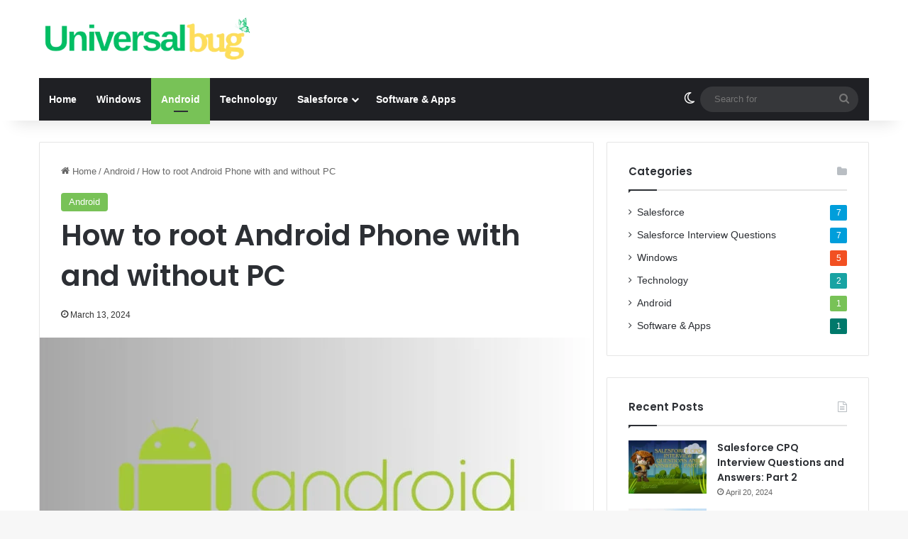

--- FILE ---
content_type: text/html; charset=UTF-8
request_url: https://universalbug.com/how-to-root-android-phone/
body_size: 23009
content:
<!DOCTYPE html>
<html lang="en-US" class="" data-skin="light" prefix="og: https://ogp.me/ns#">
<head>
	<meta charset="UTF-8" />
	<link rel="profile" href="https://gmpg.org/xfn/11" />
	
<meta http-equiv='x-dns-prefetch-control' content='on'>
<link rel='dns-prefetch' href='//cdnjs.cloudflare.com' />
<link rel='dns-prefetch' href='//ajax.googleapis.com' />
<link rel='dns-prefetch' href='//fonts.googleapis.com' />
<link rel='dns-prefetch' href='//fonts.gstatic.com' />
<link rel='dns-prefetch' href='//s.gravatar.com' />
<link rel='dns-prefetch' href='//www.google-analytics.com' />
<link rel='preload' as='script' href='https://ajax.googleapis.com/ajax/libs/webfont/1/webfont.js'>
	<style>img:is([sizes="auto" i], [sizes^="auto," i]) { contain-intrinsic-size: 3000px 1500px }</style>
	
<!-- Search Engine Optimization by Rank Math - https://rankmath.com/ -->
<title>How to root Android Phone with and without PC | Universalbug</title>
<meta name="description" content="Steps to Root Android, Rooting an Android device unlocks its full potential, giving you access to administrative privileges and unlocks its full potential"/>
<meta name="robots" content="follow, index, max-snippet:-1, max-video-preview:-1, max-image-preview:large"/>
<link rel="canonical" href="https://universalbug.com/how-to-root-android-phone/" />
<meta property="og:locale" content="en_US" />
<meta property="og:type" content="article" />
<meta property="og:title" content="How to root Android Phone with and without PC | Universalbug" />
<meta property="og:description" content="Steps to Root Android, Rooting an Android device unlocks its full potential, giving you access to administrative privileges and unlocks its full potential" />
<meta property="og:url" content="https://universalbug.com/how-to-root-android-phone/" />
<meta property="og:site_name" content="Universalbug" />
<meta property="article:tag" content="How To" />
<meta property="article:tag" content="PC" />
<meta property="article:tag" content="Phone" />
<meta property="article:tag" content="Tech Guide" />
<meta property="article:section" content="Android" />
<meta property="og:updated_time" content="2024-03-13T17:34:33+05:30" />
<meta property="og:image" content="https://universalbug.com/wp-content/uploads/android.jpg" />
<meta property="og:image:secure_url" content="https://universalbug.com/wp-content/uploads/android.jpg" />
<meta property="og:image:width" content="1200" />
<meta property="og:image:height" content="800" />
<meta property="og:image:alt" content="Android" />
<meta property="og:image:type" content="image/jpeg" />
<meta property="article:published_time" content="2024-03-13T17:34:30+05:30" />
<meta property="article:modified_time" content="2024-03-13T17:34:33+05:30" />
<meta name="twitter:card" content="summary_large_image" />
<meta name="twitter:title" content="How to root Android Phone with and without PC | Universalbug" />
<meta name="twitter:description" content="Steps to Root Android, Rooting an Android device unlocks its full potential, giving you access to administrative privileges and unlocks its full potential" />
<meta name="twitter:image" content="https://universalbug.com/wp-content/uploads/android.jpg" />
<meta name="twitter:label1" content="Written by" />
<meta name="twitter:data1" content="Universal" />
<meta name="twitter:label2" content="Time to read" />
<meta name="twitter:data2" content="3 minutes" />
<script type="application/ld+json" class="rank-math-schema">{"@context":"https://schema.org","@graph":[{"@type":["Person","Organization"],"@id":"https://universalbug.com/#person","name":"Universalbug","logo":{"@type":"ImageObject","@id":"https://universalbug.com/#logo","url":"https://universalbug.com/wp-content/uploads/universalbug-site-icon.png","contentUrl":"https://universalbug.com/wp-content/uploads/universalbug-site-icon.png","caption":"Universalbug","inLanguage":"en-US","width":"340","height":"340"},"image":{"@type":"ImageObject","@id":"https://universalbug.com/#logo","url":"https://universalbug.com/wp-content/uploads/universalbug-site-icon.png","contentUrl":"https://universalbug.com/wp-content/uploads/universalbug-site-icon.png","caption":"Universalbug","inLanguage":"en-US","width":"340","height":"340"}},{"@type":"WebSite","@id":"https://universalbug.com/#website","url":"https://universalbug.com","name":"Universalbug","publisher":{"@id":"https://universalbug.com/#person"},"inLanguage":"en-US"},{"@type":"ImageObject","@id":"https://universalbug.com/wp-content/uploads/android.jpg","url":"https://universalbug.com/wp-content/uploads/android.jpg","width":"1200","height":"800","caption":"Android","inLanguage":"en-US"},{"@type":"WebPage","@id":"https://universalbug.com/how-to-root-android-phone/#webpage","url":"https://universalbug.com/how-to-root-android-phone/","name":"How to root Android Phone with and without PC | Universalbug","datePublished":"2024-03-13T17:34:30+05:30","dateModified":"2024-03-13T17:34:33+05:30","isPartOf":{"@id":"https://universalbug.com/#website"},"primaryImageOfPage":{"@id":"https://universalbug.com/wp-content/uploads/android.jpg"},"inLanguage":"en-US"},{"@type":"Person","@id":"https://universalbug.com/how-to-root-android-phone/#author","name":"Universal","image":{"@type":"ImageObject","@id":"https://secure.gravatar.com/avatar/5776a97b49f5503dd4759ce8019771b05f29e9dc13b2f9ed5d19f5ec13ca5953?s=96&amp;d=mm&amp;r=g","url":"https://secure.gravatar.com/avatar/5776a97b49f5503dd4759ce8019771b05f29e9dc13b2f9ed5d19f5ec13ca5953?s=96&amp;d=mm&amp;r=g","caption":"Universal","inLanguage":"en-US"},"sameAs":["https://universalbug.com"]},{"@type":"BlogPosting","headline":"How to root Android Phone with and without PC | Universalbug","keywords":"Android,How to root,Root Android","datePublished":"2024-03-13T17:34:30+05:30","dateModified":"2024-03-13T17:34:33+05:30","articleSection":"Android","author":{"@id":"https://universalbug.com/how-to-root-android-phone/#author","name":"Universal"},"publisher":{"@id":"https://universalbug.com/#person"},"description":"Steps to Root Android, Rooting an Android device unlocks its full potential, giving you access to administrative privileges and unlocks its full potential","name":"How to root Android Phone with and without PC | Universalbug","@id":"https://universalbug.com/how-to-root-android-phone/#richSnippet","isPartOf":{"@id":"https://universalbug.com/how-to-root-android-phone/#webpage"},"image":{"@id":"https://universalbug.com/wp-content/uploads/android.jpg"},"inLanguage":"en-US","mainEntityOfPage":{"@id":"https://universalbug.com/how-to-root-android-phone/#webpage"}}]}</script>
<!-- /Rank Math WordPress SEO plugin -->

<link rel="alternate" type="application/rss+xml" title="Universalbug &raquo; Feed" href="https://universalbug.com/feed/" />
<link rel="alternate" type="application/rss+xml" title="Universalbug &raquo; Comments Feed" href="https://universalbug.com/comments/feed/" />
		<script type="text/javascript">
			try {
				if( 'undefined' != typeof localStorage ){
					var tieSkin = localStorage.getItem('tie-skin');
				}

				
				var html = document.getElementsByTagName('html')[0].classList,
						htmlSkin = 'light';

				if( html.contains('dark-skin') ){
					htmlSkin = 'dark';
				}

				if( tieSkin != null && tieSkin != htmlSkin ){
					html.add('tie-skin-inverted');
					var tieSkinInverted = true;
				}

				if( tieSkin == 'dark' ){
					html.add('dark-skin');
				}
				else if( tieSkin == 'light' ){
					html.remove( 'dark-skin' );
				}
				
			} catch(e) { console.log( e ) }

		</script>
		<link rel="alternate" type="application/rss+xml" title="Universalbug &raquo; How to root Android Phone with and without PC Comments Feed" href="https://universalbug.com/how-to-root-android-phone/feed/" />

		<style type="text/css">
			:root{				
			--tie-preset-gradient-1: linear-gradient(135deg, rgba(6, 147, 227, 1) 0%, rgb(155, 81, 224) 100%);
			--tie-preset-gradient-2: linear-gradient(135deg, rgb(122, 220, 180) 0%, rgb(0, 208, 130) 100%);
			--tie-preset-gradient-3: linear-gradient(135deg, rgba(252, 185, 0, 1) 0%, rgba(255, 105, 0, 1) 100%);
			--tie-preset-gradient-4: linear-gradient(135deg, rgba(255, 105, 0, 1) 0%, rgb(207, 46, 46) 100%);
			--tie-preset-gradient-5: linear-gradient(135deg, rgb(238, 238, 238) 0%, rgb(169, 184, 195) 100%);
			--tie-preset-gradient-6: linear-gradient(135deg, rgb(74, 234, 220) 0%, rgb(151, 120, 209) 20%, rgb(207, 42, 186) 40%, rgb(238, 44, 130) 60%, rgb(251, 105, 98) 80%, rgb(254, 248, 76) 100%);
			--tie-preset-gradient-7: linear-gradient(135deg, rgb(255, 206, 236) 0%, rgb(152, 150, 240) 100%);
			--tie-preset-gradient-8: linear-gradient(135deg, rgb(254, 205, 165) 0%, rgb(254, 45, 45) 50%, rgb(107, 0, 62) 100%);
			--tie-preset-gradient-9: linear-gradient(135deg, rgb(255, 203, 112) 0%, rgb(199, 81, 192) 50%, rgb(65, 88, 208) 100%);
			--tie-preset-gradient-10: linear-gradient(135deg, rgb(255, 245, 203) 0%, rgb(182, 227, 212) 50%, rgb(51, 167, 181) 100%);
			--tie-preset-gradient-11: linear-gradient(135deg, rgb(202, 248, 128) 0%, rgb(113, 206, 126) 100%);
			--tie-preset-gradient-12: linear-gradient(135deg, rgb(2, 3, 129) 0%, rgb(40, 116, 252) 100%);
			--tie-preset-gradient-13: linear-gradient(135deg, #4D34FA, #ad34fa);
			--tie-preset-gradient-14: linear-gradient(135deg, #0057FF, #31B5FF);
			--tie-preset-gradient-15: linear-gradient(135deg, #FF007A, #FF81BD);
			--tie-preset-gradient-16: linear-gradient(135deg, #14111E, #4B4462);
			--tie-preset-gradient-17: linear-gradient(135deg, #F32758, #FFC581);

			
					--main-nav-background: #1f2024;
					--main-nav-secondry-background: rgba(0,0,0,0.2);
					--main-nav-primary-color: #0088ff;
					--main-nav-contrast-primary-color: #FFFFFF;
					--main-nav-text-color: #FFFFFF;
					--main-nav-secondry-text-color: rgba(225,255,255,0.5);
					--main-nav-main-border-color: rgba(255,255,255,0.07);
					--main-nav-secondry-border-color: rgba(255,255,255,0.04);
				
			}
		</style>
	<meta name="viewport" content="width=device-width, initial-scale=1.0" /><script type="text/javascript">
/* <![CDATA[ */
window._wpemojiSettings = {"baseUrl":"https:\/\/s.w.org\/images\/core\/emoji\/16.0.1\/72x72\/","ext":".png","svgUrl":"https:\/\/s.w.org\/images\/core\/emoji\/16.0.1\/svg\/","svgExt":".svg","source":{"concatemoji":"https:\/\/universalbug.com\/wp-includes\/js\/wp-emoji-release.min.js?ver=6.8.3"}};
/*! This file is auto-generated */
!function(s,n){var o,i,e;function c(e){try{var t={supportTests:e,timestamp:(new Date).valueOf()};sessionStorage.setItem(o,JSON.stringify(t))}catch(e){}}function p(e,t,n){e.clearRect(0,0,e.canvas.width,e.canvas.height),e.fillText(t,0,0);var t=new Uint32Array(e.getImageData(0,0,e.canvas.width,e.canvas.height).data),a=(e.clearRect(0,0,e.canvas.width,e.canvas.height),e.fillText(n,0,0),new Uint32Array(e.getImageData(0,0,e.canvas.width,e.canvas.height).data));return t.every(function(e,t){return e===a[t]})}function u(e,t){e.clearRect(0,0,e.canvas.width,e.canvas.height),e.fillText(t,0,0);for(var n=e.getImageData(16,16,1,1),a=0;a<n.data.length;a++)if(0!==n.data[a])return!1;return!0}function f(e,t,n,a){switch(t){case"flag":return n(e,"\ud83c\udff3\ufe0f\u200d\u26a7\ufe0f","\ud83c\udff3\ufe0f\u200b\u26a7\ufe0f")?!1:!n(e,"\ud83c\udde8\ud83c\uddf6","\ud83c\udde8\u200b\ud83c\uddf6")&&!n(e,"\ud83c\udff4\udb40\udc67\udb40\udc62\udb40\udc65\udb40\udc6e\udb40\udc67\udb40\udc7f","\ud83c\udff4\u200b\udb40\udc67\u200b\udb40\udc62\u200b\udb40\udc65\u200b\udb40\udc6e\u200b\udb40\udc67\u200b\udb40\udc7f");case"emoji":return!a(e,"\ud83e\udedf")}return!1}function g(e,t,n,a){var r="undefined"!=typeof WorkerGlobalScope&&self instanceof WorkerGlobalScope?new OffscreenCanvas(300,150):s.createElement("canvas"),o=r.getContext("2d",{willReadFrequently:!0}),i=(o.textBaseline="top",o.font="600 32px Arial",{});return e.forEach(function(e){i[e]=t(o,e,n,a)}),i}function t(e){var t=s.createElement("script");t.src=e,t.defer=!0,s.head.appendChild(t)}"undefined"!=typeof Promise&&(o="wpEmojiSettingsSupports",i=["flag","emoji"],n.supports={everything:!0,everythingExceptFlag:!0},e=new Promise(function(e){s.addEventListener("DOMContentLoaded",e,{once:!0})}),new Promise(function(t){var n=function(){try{var e=JSON.parse(sessionStorage.getItem(o));if("object"==typeof e&&"number"==typeof e.timestamp&&(new Date).valueOf()<e.timestamp+604800&&"object"==typeof e.supportTests)return e.supportTests}catch(e){}return null}();if(!n){if("undefined"!=typeof Worker&&"undefined"!=typeof OffscreenCanvas&&"undefined"!=typeof URL&&URL.createObjectURL&&"undefined"!=typeof Blob)try{var e="postMessage("+g.toString()+"("+[JSON.stringify(i),f.toString(),p.toString(),u.toString()].join(",")+"));",a=new Blob([e],{type:"text/javascript"}),r=new Worker(URL.createObjectURL(a),{name:"wpTestEmojiSupports"});return void(r.onmessage=function(e){c(n=e.data),r.terminate(),t(n)})}catch(e){}c(n=g(i,f,p,u))}t(n)}).then(function(e){for(var t in e)n.supports[t]=e[t],n.supports.everything=n.supports.everything&&n.supports[t],"flag"!==t&&(n.supports.everythingExceptFlag=n.supports.everythingExceptFlag&&n.supports[t]);n.supports.everythingExceptFlag=n.supports.everythingExceptFlag&&!n.supports.flag,n.DOMReady=!1,n.readyCallback=function(){n.DOMReady=!0}}).then(function(){return e}).then(function(){var e;n.supports.everything||(n.readyCallback(),(e=n.source||{}).concatemoji?t(e.concatemoji):e.wpemoji&&e.twemoji&&(t(e.twemoji),t(e.wpemoji)))}))}((window,document),window._wpemojiSettings);
/* ]]> */
</script>
<style id='wp-emoji-styles-inline-css' type='text/css'>

	img.wp-smiley, img.emoji {
		display: inline !important;
		border: none !important;
		box-shadow: none !important;
		height: 1em !important;
		width: 1em !important;
		margin: 0 0.07em !important;
		vertical-align: -0.1em !important;
		background: none !important;
		padding: 0 !important;
	}
</style>
<style id='global-styles-inline-css' type='text/css'>
:root{--wp--preset--aspect-ratio--square: 1;--wp--preset--aspect-ratio--4-3: 4/3;--wp--preset--aspect-ratio--3-4: 3/4;--wp--preset--aspect-ratio--3-2: 3/2;--wp--preset--aspect-ratio--2-3: 2/3;--wp--preset--aspect-ratio--16-9: 16/9;--wp--preset--aspect-ratio--9-16: 9/16;--wp--preset--color--black: #000000;--wp--preset--color--cyan-bluish-gray: #abb8c3;--wp--preset--color--white: #ffffff;--wp--preset--color--pale-pink: #f78da7;--wp--preset--color--vivid-red: #cf2e2e;--wp--preset--color--luminous-vivid-orange: #ff6900;--wp--preset--color--luminous-vivid-amber: #fcb900;--wp--preset--color--light-green-cyan: #7bdcb5;--wp--preset--color--vivid-green-cyan: #00d084;--wp--preset--color--pale-cyan-blue: #8ed1fc;--wp--preset--color--vivid-cyan-blue: #0693e3;--wp--preset--color--vivid-purple: #9b51e0;--wp--preset--color--global-color: #0088ff;--wp--preset--gradient--vivid-cyan-blue-to-vivid-purple: linear-gradient(135deg,rgba(6,147,227,1) 0%,rgb(155,81,224) 100%);--wp--preset--gradient--light-green-cyan-to-vivid-green-cyan: linear-gradient(135deg,rgb(122,220,180) 0%,rgb(0,208,130) 100%);--wp--preset--gradient--luminous-vivid-amber-to-luminous-vivid-orange: linear-gradient(135deg,rgba(252,185,0,1) 0%,rgba(255,105,0,1) 100%);--wp--preset--gradient--luminous-vivid-orange-to-vivid-red: linear-gradient(135deg,rgba(255,105,0,1) 0%,rgb(207,46,46) 100%);--wp--preset--gradient--very-light-gray-to-cyan-bluish-gray: linear-gradient(135deg,rgb(238,238,238) 0%,rgb(169,184,195) 100%);--wp--preset--gradient--cool-to-warm-spectrum: linear-gradient(135deg,rgb(74,234,220) 0%,rgb(151,120,209) 20%,rgb(207,42,186) 40%,rgb(238,44,130) 60%,rgb(251,105,98) 80%,rgb(254,248,76) 100%);--wp--preset--gradient--blush-light-purple: linear-gradient(135deg,rgb(255,206,236) 0%,rgb(152,150,240) 100%);--wp--preset--gradient--blush-bordeaux: linear-gradient(135deg,rgb(254,205,165) 0%,rgb(254,45,45) 50%,rgb(107,0,62) 100%);--wp--preset--gradient--luminous-dusk: linear-gradient(135deg,rgb(255,203,112) 0%,rgb(199,81,192) 50%,rgb(65,88,208) 100%);--wp--preset--gradient--pale-ocean: linear-gradient(135deg,rgb(255,245,203) 0%,rgb(182,227,212) 50%,rgb(51,167,181) 100%);--wp--preset--gradient--electric-grass: linear-gradient(135deg,rgb(202,248,128) 0%,rgb(113,206,126) 100%);--wp--preset--gradient--midnight: linear-gradient(135deg,rgb(2,3,129) 0%,rgb(40,116,252) 100%);--wp--preset--font-size--small: 13px;--wp--preset--font-size--medium: 20px;--wp--preset--font-size--large: 36px;--wp--preset--font-size--x-large: 42px;--wp--preset--spacing--20: 0.44rem;--wp--preset--spacing--30: 0.67rem;--wp--preset--spacing--40: 1rem;--wp--preset--spacing--50: 1.5rem;--wp--preset--spacing--60: 2.25rem;--wp--preset--spacing--70: 3.38rem;--wp--preset--spacing--80: 5.06rem;--wp--preset--shadow--natural: 6px 6px 9px rgba(0, 0, 0, 0.2);--wp--preset--shadow--deep: 12px 12px 50px rgba(0, 0, 0, 0.4);--wp--preset--shadow--sharp: 6px 6px 0px rgba(0, 0, 0, 0.2);--wp--preset--shadow--outlined: 6px 6px 0px -3px rgba(255, 255, 255, 1), 6px 6px rgba(0, 0, 0, 1);--wp--preset--shadow--crisp: 6px 6px 0px rgba(0, 0, 0, 1);}:where(.is-layout-flex){gap: 0.5em;}:where(.is-layout-grid){gap: 0.5em;}body .is-layout-flex{display: flex;}.is-layout-flex{flex-wrap: wrap;align-items: center;}.is-layout-flex > :is(*, div){margin: 0;}body .is-layout-grid{display: grid;}.is-layout-grid > :is(*, div){margin: 0;}:where(.wp-block-columns.is-layout-flex){gap: 2em;}:where(.wp-block-columns.is-layout-grid){gap: 2em;}:where(.wp-block-post-template.is-layout-flex){gap: 1.25em;}:where(.wp-block-post-template.is-layout-grid){gap: 1.25em;}.has-black-color{color: var(--wp--preset--color--black) !important;}.has-cyan-bluish-gray-color{color: var(--wp--preset--color--cyan-bluish-gray) !important;}.has-white-color{color: var(--wp--preset--color--white) !important;}.has-pale-pink-color{color: var(--wp--preset--color--pale-pink) !important;}.has-vivid-red-color{color: var(--wp--preset--color--vivid-red) !important;}.has-luminous-vivid-orange-color{color: var(--wp--preset--color--luminous-vivid-orange) !important;}.has-luminous-vivid-amber-color{color: var(--wp--preset--color--luminous-vivid-amber) !important;}.has-light-green-cyan-color{color: var(--wp--preset--color--light-green-cyan) !important;}.has-vivid-green-cyan-color{color: var(--wp--preset--color--vivid-green-cyan) !important;}.has-pale-cyan-blue-color{color: var(--wp--preset--color--pale-cyan-blue) !important;}.has-vivid-cyan-blue-color{color: var(--wp--preset--color--vivid-cyan-blue) !important;}.has-vivid-purple-color{color: var(--wp--preset--color--vivid-purple) !important;}.has-black-background-color{background-color: var(--wp--preset--color--black) !important;}.has-cyan-bluish-gray-background-color{background-color: var(--wp--preset--color--cyan-bluish-gray) !important;}.has-white-background-color{background-color: var(--wp--preset--color--white) !important;}.has-pale-pink-background-color{background-color: var(--wp--preset--color--pale-pink) !important;}.has-vivid-red-background-color{background-color: var(--wp--preset--color--vivid-red) !important;}.has-luminous-vivid-orange-background-color{background-color: var(--wp--preset--color--luminous-vivid-orange) !important;}.has-luminous-vivid-amber-background-color{background-color: var(--wp--preset--color--luminous-vivid-amber) !important;}.has-light-green-cyan-background-color{background-color: var(--wp--preset--color--light-green-cyan) !important;}.has-vivid-green-cyan-background-color{background-color: var(--wp--preset--color--vivid-green-cyan) !important;}.has-pale-cyan-blue-background-color{background-color: var(--wp--preset--color--pale-cyan-blue) !important;}.has-vivid-cyan-blue-background-color{background-color: var(--wp--preset--color--vivid-cyan-blue) !important;}.has-vivid-purple-background-color{background-color: var(--wp--preset--color--vivid-purple) !important;}.has-black-border-color{border-color: var(--wp--preset--color--black) !important;}.has-cyan-bluish-gray-border-color{border-color: var(--wp--preset--color--cyan-bluish-gray) !important;}.has-white-border-color{border-color: var(--wp--preset--color--white) !important;}.has-pale-pink-border-color{border-color: var(--wp--preset--color--pale-pink) !important;}.has-vivid-red-border-color{border-color: var(--wp--preset--color--vivid-red) !important;}.has-luminous-vivid-orange-border-color{border-color: var(--wp--preset--color--luminous-vivid-orange) !important;}.has-luminous-vivid-amber-border-color{border-color: var(--wp--preset--color--luminous-vivid-amber) !important;}.has-light-green-cyan-border-color{border-color: var(--wp--preset--color--light-green-cyan) !important;}.has-vivid-green-cyan-border-color{border-color: var(--wp--preset--color--vivid-green-cyan) !important;}.has-pale-cyan-blue-border-color{border-color: var(--wp--preset--color--pale-cyan-blue) !important;}.has-vivid-cyan-blue-border-color{border-color: var(--wp--preset--color--vivid-cyan-blue) !important;}.has-vivid-purple-border-color{border-color: var(--wp--preset--color--vivid-purple) !important;}.has-vivid-cyan-blue-to-vivid-purple-gradient-background{background: var(--wp--preset--gradient--vivid-cyan-blue-to-vivid-purple) !important;}.has-light-green-cyan-to-vivid-green-cyan-gradient-background{background: var(--wp--preset--gradient--light-green-cyan-to-vivid-green-cyan) !important;}.has-luminous-vivid-amber-to-luminous-vivid-orange-gradient-background{background: var(--wp--preset--gradient--luminous-vivid-amber-to-luminous-vivid-orange) !important;}.has-luminous-vivid-orange-to-vivid-red-gradient-background{background: var(--wp--preset--gradient--luminous-vivid-orange-to-vivid-red) !important;}.has-very-light-gray-to-cyan-bluish-gray-gradient-background{background: var(--wp--preset--gradient--very-light-gray-to-cyan-bluish-gray) !important;}.has-cool-to-warm-spectrum-gradient-background{background: var(--wp--preset--gradient--cool-to-warm-spectrum) !important;}.has-blush-light-purple-gradient-background{background: var(--wp--preset--gradient--blush-light-purple) !important;}.has-blush-bordeaux-gradient-background{background: var(--wp--preset--gradient--blush-bordeaux) !important;}.has-luminous-dusk-gradient-background{background: var(--wp--preset--gradient--luminous-dusk) !important;}.has-pale-ocean-gradient-background{background: var(--wp--preset--gradient--pale-ocean) !important;}.has-electric-grass-gradient-background{background: var(--wp--preset--gradient--electric-grass) !important;}.has-midnight-gradient-background{background: var(--wp--preset--gradient--midnight) !important;}.has-small-font-size{font-size: var(--wp--preset--font-size--small) !important;}.has-medium-font-size{font-size: var(--wp--preset--font-size--medium) !important;}.has-large-font-size{font-size: var(--wp--preset--font-size--large) !important;}.has-x-large-font-size{font-size: var(--wp--preset--font-size--x-large) !important;}
:where(.wp-block-post-template.is-layout-flex){gap: 1.25em;}:where(.wp-block-post-template.is-layout-grid){gap: 1.25em;}
:where(.wp-block-columns.is-layout-flex){gap: 2em;}:where(.wp-block-columns.is-layout-grid){gap: 2em;}
:root :where(.wp-block-pullquote){font-size: 1.5em;line-height: 1.6;}
</style>
<link rel='stylesheet' id='contact-form-7-css' href='https://universalbug.com/wp-content/plugins/contact-form-7/includes/css/styles.css?ver=6.1.2' type='text/css' media='all' />
<link rel='stylesheet' id='tie-css-base-css' href='https://universalbug.com/wp-content/themes/jannah/assets/css/base.min.css?ver=7.6.0' type='text/css' media='all' />
<link rel='stylesheet' id='tie-css-styles-css' href='https://universalbug.com/wp-content/themes/jannah/assets/css/style.min.css?ver=7.6.0' type='text/css' media='all' />
<link rel='stylesheet' id='tie-css-widgets-css' href='https://universalbug.com/wp-content/themes/jannah/assets/css/widgets.min.css?ver=7.6.0' type='text/css' media='all' />
<link rel='stylesheet' id='tie-css-helpers-css' href='https://universalbug.com/wp-content/themes/jannah/assets/css/helpers.min.css?ver=7.6.0' type='text/css' media='all' />
<link rel='stylesheet' id='tie-fontawesome5-css' href='https://universalbug.com/wp-content/themes/jannah/assets/css/fontawesome.css?ver=7.6.0' type='text/css' media='all' />
<link rel='stylesheet' id='tie-css-ilightbox-css' href='https://universalbug.com/wp-content/themes/jannah/assets/ilightbox/dark-skin/skin.css?ver=7.6.0' type='text/css' media='all' />
<link rel='stylesheet' id='tie-css-shortcodes-css' href='https://universalbug.com/wp-content/themes/jannah/assets/css/plugins/shortcodes.min.css?ver=7.6.0' type='text/css' media='all' />
<link rel='stylesheet' id='tie-css-single-css' href='https://universalbug.com/wp-content/themes/jannah/assets/css/single.min.css?ver=7.6.0' type='text/css' media='all' />
<link rel='stylesheet' id='tie-css-print-css' href='https://universalbug.com/wp-content/themes/jannah/assets/css/print.css?ver=7.6.0' type='text/css' media='print' />
<style id='tie-css-print-inline-css' type='text/css'>
.wf-active .logo-text,.wf-active h1,.wf-active h2,.wf-active h3,.wf-active h4,.wf-active h5,.wf-active h6,.wf-active .the-subtitle{font-family: 'Poppins';}:root:root{--brand-color: #78c257;--dark-brand-color: #469025;--bright-color: #FFFFFF;--base-color: #2c2f34;}#reading-position-indicator{box-shadow: 0 0 10px rgba( 120,194,87,0.7);}:root:root{--brand-color: #78c257;--dark-brand-color: #469025;--bright-color: #FFFFFF;--base-color: #2c2f34;}#reading-position-indicator{box-shadow: 0 0 10px rgba( 120,194,87,0.7);}.tie-cat-2,.tie-cat-item-2 > span{background-color:#78c257 !important;color:#FFFFFF !important;}.tie-cat-2:after{border-top-color:#78c257 !important;}.tie-cat-2:hover{background-color:#5aa439 !important;}.tie-cat-2:hover:after{border-top-color:#5aa439 !important;}.tie-cat-3,.tie-cat-item-3 > span{background-color:#009edb !important;color:#FFFFFF !important;}.tie-cat-3:after{border-top-color:#009edb !important;}.tie-cat-3:hover{background-color:#0080bd !important;}.tie-cat-3:hover:after{border-top-color:#0080bd !important;}.tie-cat-4,.tie-cat-item-4 > span{background-color:#009edb !important;color:#FFFFFF !important;}.tie-cat-4:after{border-top-color:#009edb !important;}.tie-cat-4:hover{background-color:#0080bd !important;}.tie-cat-4:hover:after{border-top-color:#0080bd !important;}.tie-cat-5,.tie-cat-item-5 > span{background-color:#18a3a3 !important;color:#FFFFFF !important;}.tie-cat-5:after{border-top-color:#18a3a3 !important;}.tie-cat-5:hover{background-color:#008585 !important;}.tie-cat-5:hover:after{border-top-color:#008585 !important;}.tie-cat-6,.tie-cat-item-6 > span{background-color:#f25022 !important;color:#FFFFFF !important;}.tie-cat-6:after{border-top-color:#f25022 !important;}.tie-cat-6:hover{background-color:#d43204 !important;}.tie-cat-6:hover:after{border-top-color:#d43204 !important;}.tie-cat-23,.tie-cat-item-23 > span{background-color:#00796b !important;color:#FFFFFF !important;}.tie-cat-23:after{border-top-color:#00796b !important;}.tie-cat-23:hover{background-color:#005b4d !important;}.tie-cat-23:hover:after{border-top-color:#005b4d !important;}@media (max-width: 991px){.side-aside.normal-side{background: #2f88d6;background: -webkit-linear-gradient(135deg,#5933A2,#2f88d6 );background: -moz-linear-gradient(135deg,#5933A2,#2f88d6 );background: -o-linear-gradient(135deg,#5933A2,#2f88d6 );background: linear-gradient(135deg,#2f88d6,#5933A2 );}}#respond .comment-form-email {width: 100% !important;float: none !important;}
</style>
<script type="text/javascript" src="https://universalbug.com/wp-includes/js/jquery/jquery.min.js?ver=3.7.1" id="jquery-core-js"></script>
<script type="text/javascript" src="https://universalbug.com/wp-includes/js/jquery/jquery-migrate.min.js?ver=3.4.1" id="jquery-migrate-js"></script>
<link rel="https://api.w.org/" href="https://universalbug.com/wp-json/" /><link rel="alternate" title="JSON" type="application/json" href="https://universalbug.com/wp-json/wp/v2/posts/52" /><link rel="EditURI" type="application/rsd+xml" title="RSD" href="https://universalbug.com/xmlrpc.php?rsd" />
<meta name="generator" content="WordPress 6.8.3" />
<link rel='shortlink' href='https://universalbug.com/?p=52' />
<link rel="alternate" title="oEmbed (JSON)" type="application/json+oembed" href="https://universalbug.com/wp-json/oembed/1.0/embed?url=https%3A%2F%2Funiversalbug.com%2Fhow-to-root-android-phone%2F" />
<link rel="alternate" title="oEmbed (XML)" type="text/xml+oembed" href="https://universalbug.com/wp-json/oembed/1.0/embed?url=https%3A%2F%2Funiversalbug.com%2Fhow-to-root-android-phone%2F&#038;format=xml" />
<!-- Analytics by WP Statistics - https://wp-statistics.com -->
<meta http-equiv="X-UA-Compatible" content="IE=edge"><script async src="https://pagead2.googlesyndication.com/pagead/js/adsbygoogle.js?client=ca-pub-9323028599951269"
     crossorigin="anonymous"></script>
<script type="text/javascript" id="google_gtagjs" src="https://www.googletagmanager.com/gtag/js?id=G-RHSTLTG0ZN" async="async"></script>
<script type="text/javascript" id="google_gtagjs-inline">
/* <![CDATA[ */
window.dataLayer = window.dataLayer || [];function gtag(){dataLayer.push(arguments);}gtag('js', new Date());gtag('config', 'G-RHSTLTG0ZN', {} );
/* ]]> */
</script>
<link rel="icon" href="https://universalbug.com/wp-content/uploads/universalbug-site-icon.png" sizes="32x32" />
<link rel="icon" href="https://universalbug.com/wp-content/uploads/universalbug-site-icon.png" sizes="192x192" />
<link rel="apple-touch-icon" href="https://universalbug.com/wp-content/uploads/universalbug-site-icon.png" />
<meta name="msapplication-TileImage" content="https://universalbug.com/wp-content/uploads/universalbug-site-icon.png" />
</head>

<body id="tie-body" class="wp-singular post-template-default single single-post postid-52 single-format-standard wp-theme-jannah tie-no-js wrapper-has-shadow block-head-1 magazine1 is-thumb-overlay-disabled is-desktop is-header-layout-3 sidebar-right has-sidebar post-layout-1 narrow-title-narrow-media is-standard-format has-mobile-share">



<div class="background-overlay">

	<div id="tie-container" class="site tie-container">

		
		<div id="tie-wrapper">
			
<header id="theme-header" class="theme-header header-layout-3 main-nav-dark main-nav-default-dark main-nav-below main-nav-boxed no-stream-item has-shadow has-normal-width-logo mobile-header-default">
	
<div class="container header-container">
	<div class="tie-row logo-row">

		
		<div class="logo-wrapper">
			<div class="tie-col-md-4 logo-container clearfix">
				<div id="mobile-header-components-area_1" class="mobile-header-components"><ul class="components"><li class="mobile-component_menu custom-menu-link"><a href="#" id="mobile-menu-icon" class=""><span class="tie-mobile-menu-icon nav-icon is-layout-1"></span><span class="screen-reader-text">Menu</span></a></li></ul></div>
		<div id="logo" class="image-logo" style="margin-top: 20px; margin-bottom: 20px;">

			
			<a title="Universalbug" href="https://universalbug.com/">
				
				<picture class="tie-logo-default tie-logo-picture">
					
					<source class="tie-logo-source-default tie-logo-source" srcset="https://universalbug.com/wp-content/uploads/universalbug2x.png 2x, https://universalbug.com/wp-content/uploads/universalbug.png 1x">
					<img class="tie-logo-img-default tie-logo-img" src="https://universalbug.com/wp-content/uploads/universalbug.png" alt="Universalbug" width="360" height="70" style="max-height:70px; width: auto;" />
				</picture>
						</a>

			
		</div><!-- #logo /-->

		<div id="mobile-header-components-area_2" class="mobile-header-components"><ul class="components"><li class="mobile-component_search custom-menu-link">
				<a href="#" class="tie-search-trigger-mobile">
					<span class="tie-icon-search tie-search-icon" aria-hidden="true"></span>
					<span class="screen-reader-text">Search for</span>
				</a>
			</li> <li class="mobile-component_skin custom-menu-link">
				<a href="#" class="change-skin" title="Switch skin">
					<span class="tie-icon-moon change-skin-icon" aria-hidden="true"></span>
					<span class="screen-reader-text">Switch skin</span>
				</a>
			</li></ul></div>			</div><!-- .tie-col /-->
		</div><!-- .logo-wrapper /-->

		
	</div><!-- .tie-row /-->
</div><!-- .container /-->

<div class="main-nav-wrapper">
	<nav id="main-nav" data-skin="search-in-main-nav" class="main-nav header-nav live-search-parent menu-style-default menu-style-solid-bg"  aria-label="Primary Navigation">
		<div class="container">

			<div class="main-menu-wrapper">

				
				<div id="menu-components-wrap">

					
					<div class="main-menu main-menu-wrap">
						<div id="main-nav-menu" class="main-menu header-menu"><ul id="menu-main-menu" class="menu"><li id="menu-item-18" class="menu-item menu-item-type-post_type menu-item-object-page menu-item-home menu-item-18"><a href="https://universalbug.com/">Home</a></li>
<li id="menu-item-19" class="menu-item menu-item-type-taxonomy menu-item-object-category menu-item-19"><a href="https://universalbug.com/windows/">Windows</a></li>
<li id="menu-item-20" class="menu-item menu-item-type-taxonomy menu-item-object-category current-post-ancestor current-menu-parent current-post-parent menu-item-20 tie-current-menu"><a href="https://universalbug.com/android/">Android</a></li>
<li id="menu-item-21" class="menu-item menu-item-type-taxonomy menu-item-object-category menu-item-21"><a href="https://universalbug.com/technology/">Technology</a></li>
<li id="menu-item-22" class="menu-item menu-item-type-taxonomy menu-item-object-category menu-item-has-children menu-item-22"><a href="https://universalbug.com/salesforce/">Salesforce</a>
<ul class="sub-menu menu-sub-content">
	<li id="menu-item-23" class="menu-item menu-item-type-taxonomy menu-item-object-category menu-item-23"><a href="https://universalbug.com/salesforce/salesforce-interview-questions/">Salesforce Interview Questions</a></li>
</ul>
</li>
<li id="menu-item-194" class="menu-item menu-item-type-taxonomy menu-item-object-category menu-item-194"><a href="https://universalbug.com/software-apps/">Software &amp; Apps</a></li>
</ul></div>					</div><!-- .main-menu /-->

					<ul class="components">	<li class="skin-icon menu-item custom-menu-link">
		<a href="#" class="change-skin" title="Switch skin">
			<span class="tie-icon-moon change-skin-icon" aria-hidden="true"></span>
			<span class="screen-reader-text">Switch skin</span>
		</a>
	</li>
				<li class="search-bar menu-item custom-menu-link" aria-label="Search">
				<form method="get" id="search" action="https://universalbug.com/">
					<input id="search-input" class="is-ajax-search"  inputmode="search" type="text" name="s" title="Search for" placeholder="Search for" />
					<button id="search-submit" type="submit">
						<span class="tie-icon-search tie-search-icon" aria-hidden="true"></span>
						<span class="screen-reader-text">Search for</span>
					</button>
				</form>
			</li>
			</ul><!-- Components -->
				</div><!-- #menu-components-wrap /-->
			</div><!-- .main-menu-wrapper /-->
		</div><!-- .container /-->

			</nav><!-- #main-nav /-->
</div><!-- .main-nav-wrapper /-->

</header>

		<script type="text/javascript">
			try{if("undefined"!=typeof localStorage){var header,mnIsDark=!1,tnIsDark=!1;(header=document.getElementById("theme-header"))&&((header=header.classList).contains("main-nav-default-dark")&&(mnIsDark=!0),header.contains("top-nav-default-dark")&&(tnIsDark=!0),"dark"==tieSkin?(header.add("main-nav-dark","top-nav-dark"),header.remove("main-nav-light","top-nav-light")):"light"==tieSkin&&(mnIsDark||(header.remove("main-nav-dark"),header.add("main-nav-light")),tnIsDark||(header.remove("top-nav-dark"),header.add("top-nav-light"))))}}catch(a){console.log(a)}
		</script>
		<div id="content" class="site-content container"><div id="main-content-row" class="tie-row main-content-row">

<div class="main-content tie-col-md-8 tie-col-xs-12" role="main">

	
	<article id="the-post" class="container-wrapper post-content tie-standard">

		
<header class="entry-header-outer">

	<nav id="breadcrumb"><a href="https://universalbug.com/"><span class="tie-icon-home" aria-hidden="true"></span> Home</a><em class="delimiter">/</em><a href="https://universalbug.com/android/">Android</a><em class="delimiter">/</em><span class="current">How to root Android Phone with and without PC</span></nav><script type="application/ld+json">{"@context":"http:\/\/schema.org","@type":"BreadcrumbList","@id":"#Breadcrumb","itemListElement":[{"@type":"ListItem","position":1,"item":{"name":"Home","@id":"https:\/\/universalbug.com\/"}},{"@type":"ListItem","position":2,"item":{"name":"Android","@id":"https:\/\/universalbug.com\/android\/"}}]}</script>
	<div class="entry-header">

		<span class="post-cat-wrap"><a class="post-cat tie-cat-2" href="https://universalbug.com/android/">Android</a></span>
		<h1 class="post-title entry-title">
			How to root Android Phone with and without PC		</h1>

		<div class="single-post-meta post-meta clearfix"><span class="date meta-item tie-icon">March 13, 2024</span></div><!-- .post-meta -->	</div><!-- .entry-header /-->

	
	
</header><!-- .entry-header-outer /-->


<div  class="featured-area"><div class="featured-area-inner"><figure class="single-featured-image"><img width="780" height="470" src="https://universalbug.com/wp-content/uploads/android-780x470.jpg" class="attachment-jannah-image-post size-jannah-image-post wp-post-image" alt="Android" data-main-img="1" decoding="async" fetchpriority="high" /></figure></div></div>
		<div class="entry-content entry clearfix">

			
			<h3>Introduction to Android Rooting</h3>
<p>Rooting an Android device unlocks its full potential, giving you access to administrative privileges and allowing you to customize your device beyond the manufacturer&#8217;s limitations. The most significant advantage of rooting is the ability to install custom ROMs, enhance performance, and remove unnecessary bloatware. However, this power comes with a responsibility to comprehend the risks involved, such as voiding your warranty or bricking your device.</p>
<h3><span style="color: #00ccff;">Steps to Root Android Phone with a PC</span></h3>
<p>Step 1: Back up Your Data</p>
<p>Before rooting your Android phone, it’s important to back up all of your important data, including contacts, messages, photos, videos, and any other files you don’t want to lose. You can use Google Drive or any other backup app to do this.</p>
<p>Step 2: Enable Developer Options</p>
<p>To root your Android phone, you need to enable Developer Options. Go to your phone’s Settings menu, scroll down to “About phone,” and tap on it. Look for the “Build number” option and tap on it seven times to enable Developer Options.</p>
<p>Step 3: Enable USB Debugging</p>
<p>Once you have enabled Developer Options, go back to the main Settings menu and look for the “Developer options” menu. Tap on it and look for the “USB debugging” option. Turn it on.</p>
<p>Step 4: Install the Rooting Software</p>
<p>There are many rooting software available online, such as KingoRoot, SuperSU, and Magisk. Download the software you want to use to your computer and connect your Android phone to it using a USB cable.</p>
<p>Step 5: Run the Rooting Software</p>
<p>Once your phone is connected to your computer, run the rooting software. Follow the on-screen instructions to root your Android phone. The process may take a few minutes, and your phone may restart a few times during the process.</p>
<p>Step 6: Verify that Your Phone is Rooted</p>
<p>After the rooting process is complete, your phone should be rooted. To verify that your phone is rooted, download a root checker app from the Google Play Store and run it on your phone. The app will tell you whether your phone is rooted or not.</p>
<p>Congratulations, you have successfully rooted your Android phone. Now you can enjoy the benefits of having complete control over your device. However, keep in mind that rooting your phone comes with certain risks and can also void your warranty. Be sure to do your research and proceed with caution before rooting your phone.</p>
<h3><span style="color: #008000;">Steps to Root Android quickly with the phone itself</span></h3>
<p>Rooting your Android phone without a computer can be more risky than rooting with a computer</p>
<p>Step 1: Back up Your Data, Enable Developer Options and Enable Unknown Sources</p>
<p>To install the rooting software, you’ll need to enable “Unknown Sources” on your device. Go to your phone’s settings menu, then navigate to “Security” and enable “Unknown Sources”.</p>
<p>Step 2: Download the Rooting App</p>
<p>Download a trusted rooting app from a reputable source, such as KingRoot, SuperSU, or Magisk Manager. You can find these apps on the Google Play Store or from their respective websites.</p>
<p>Step 3: Install the Rooting App</p>
<p>Once you’ve downloaded the rooting app, install it on your device.</p>
<p>Step 4: Start the Rooting Process</p>
<p>Open the rooting app and follow the on-screen instructions. This may involve clicking on buttons or typing in commands, depending on the app you’re using.</p>
<p>Step 5: Wait for the Rooting Process to Complete</p>
<p>Once you’ve started the rooting process, be patient and wait for it to complete. This can take anywhere from a few minutes to an hour or more, depending on your device and the rooting app you’re using.</p>
<p>Step 6: Verify that Your Phone is Rooted</p>
<p>After the rooting process is complete, you can verify that your phone is rooted by installing a root checker app from the Google Play Store. If the app confirms that your device is rooted, then congratulations! You’ve successfully rooted your Android phone without a computer.</p>

		<div class="clearfix"></div>
		<hr style="margin-top:20px; margin-bottom:20px;" class="divider divider-normal">
	

			<div class="post-bottom-meta post-bottom-tags post-tags-modern"><div class="post-bottom-meta-title"><span class="tie-icon-tags" aria-hidden="true"></span> Tags</div><span class="tagcloud"><a href="https://universalbug.com/tag/how-to/" rel="tag">How To</a> <a href="https://universalbug.com/tag/pc/" rel="tag">PC</a> <a href="https://universalbug.com/tag/phone/" rel="tag">Phone</a> <a href="https://universalbug.com/tag/tech-guide/" rel="tag">Tech Guide</a></span></div>
		</div><!-- .entry-content /-->

				<div id="post-extra-info">
			<div class="theiaStickySidebar">
				<div class="single-post-meta post-meta clearfix"><span class="date meta-item tie-icon">March 13, 2024</span></div><!-- .post-meta -->
			</div>
		</div>

		<div class="clearfix"></div>
		<script id="tie-schema-json" type="application/ld+json">{"@context":"http:\/\/schema.org","@type":"Article","dateCreated":"2024-03-13T17:34:30+05:30","datePublished":"2024-03-13T17:34:30+05:30","dateModified":"2024-03-13T17:34:33+05:30","headline":"How to root Android Phone with and without PC","name":"How to root Android Phone with and without PC","keywords":"How To,PC,Phone,Tech Guide","url":"https:\/\/universalbug.com\/how-to-root-android-phone\/","description":"Introduction to Android Rooting Rooting an Android device unlocks its full potential, giving you access to administrative privileges and allowing you to customize your device beyond the manufacturer's","copyrightYear":"2024","articleSection":"Android","articleBody":"Introduction to Android Rooting\nRooting an Android device unlocks its full potential, giving you access to administrative privileges and allowing you to customize your device beyond the manufacturer's limitations. The most significant advantage of rooting is the ability to install custom ROMs, enhance performance, and remove unnecessary bloatware. However, this power comes with a responsibility to comprehend the risks involved, such as voiding your warranty or bricking your device.\nSteps to Root Android Phone with a PC\nStep 1: Back up Your Data\n\nBefore rooting your Android phone, it\u2019s important to back up all of your important data, including contacts, messages, photos, videos, and any other files you don\u2019t want to lose. You can use Google Drive or any other backup app to do this.\n\nStep 2: Enable Developer Options\n\nTo root your Android phone, you need to enable Developer Options. Go to your phone\u2019s Settings menu, scroll down to \u201cAbout phone,\u201d and tap on it. Look for the \u201cBuild number\u201d option and tap on it seven times to enable Developer Options.\n\nStep 3: Enable USB Debugging\n\nOnce you have enabled Developer Options, go back to the main Settings menu and look for the \u201cDeveloper options\u201d menu. Tap on it and look for the \u201cUSB debugging\u201d option. Turn it on.\n\nStep 4: Install the Rooting Software\n\nThere are many rooting software available online, such as KingoRoot, SuperSU, and Magisk. Download the software you want to use to your computer and connect your Android phone to it using a USB cable.\n\nStep 5: Run the Rooting Software\n\nOnce your phone is connected to your computer, run the rooting software. Follow the on-screen instructions to root your Android phone. The process may take a few minutes, and your phone may restart a few times during the process.\n\nStep 6: Verify that Your Phone is Rooted\n\nAfter the rooting process is complete, your phone should be rooted. To verify that your phone is rooted, download a root checker app from the Google Play Store and run it on your phone. The app will tell you whether your phone is rooted or not.\n\nCongratulations, you have successfully rooted your Android phone. Now you can enjoy the benefits of having complete control over your device. However, keep in mind that rooting your phone comes with certain risks and can also void your warranty. Be sure to do your research and proceed with caution before rooting your phone.\nSteps to Root Android quickly with the phone itself\nRooting your Android phone without a computer can be more risky than rooting with a computer\n\nStep 1: Back up Your Data, Enable Developer Options and Enable Unknown Sources\n\nTo install the rooting software, you\u2019ll need to enable \u201cUnknown Sources\u201d on your device. Go to your phone\u2019s settings menu, then navigate to \u201cSecurity\u201d and enable \u201cUnknown Sources\u201d.\n\nStep 2: Download the Rooting App\n\nDownload a trusted rooting app from a reputable source, such as KingRoot, SuperSU, or Magisk Manager. You can find these apps on the Google Play Store or from their respective websites.\n\nStep 3: Install the Rooting App\n\nOnce you\u2019ve downloaded the rooting app, install it on your device.\n\nStep 4: Start the Rooting Process\n\nOpen the rooting app and follow the on-screen instructions. This may involve clicking on buttons or typing in commands, depending on the app you\u2019re using.\n\nStep 5: Wait for the Rooting Process to Complete\n\nOnce you\u2019ve started the rooting process, be patient and wait for it to complete. This can take anywhere from a few minutes to an hour or more, depending on your device and the rooting app you\u2019re using.\n\nStep 6: Verify that Your Phone is Rooted\n\nAfter the rooting process is complete, you can verify that your phone is rooted by installing a root checker app from the Google Play Store. If the app confirms that your device is rooted, then congratulations! You\u2019ve successfully rooted your Android phone without a computer.\n\n","publisher":{"@id":"#Publisher","@type":"Organization","name":"Universalbug","logo":{"@type":"ImageObject","url":"https:\/\/universalbug.com\/wp-content\/uploads\/universalbug2x.png"},"sameAs":["https:\/\/www.facebook.com\/universalbug2"]},"sourceOrganization":{"@id":"#Publisher"},"copyrightHolder":{"@id":"#Publisher"},"mainEntityOfPage":{"@type":"WebPage","@id":"https:\/\/universalbug.com\/how-to-root-android-phone\/","breadcrumb":{"@id":"#Breadcrumb"}},"author":{"@type":"Person","name":"Universal","url":"https:\/\/universalbug.com\/author\/iamrich12\/"},"image":{"@type":"ImageObject","url":"https:\/\/universalbug.com\/wp-content\/uploads\/android.jpg","width":1200,"height":800}}</script>

		<div id="share-buttons-bottom" class="share-buttons share-buttons-bottom">
			<div class="share-links  share-centered icons-only">
				
				<a href="https://www.facebook.com/sharer.php?u=https://universalbug.com/how-to-root-android-phone/" rel="external noopener nofollow" title="Facebook" target="_blank" class="facebook-share-btn " data-raw="https://www.facebook.com/sharer.php?u={post_link}">
					<span class="share-btn-icon tie-icon-facebook"></span> <span class="screen-reader-text">Facebook</span>
				</a>
				<a href="https://x.com/intent/post?text=How%20to%20root%20Android%20Phone%20with%20and%20without%20PC&#038;url=https://universalbug.com/how-to-root-android-phone/" rel="external noopener nofollow" title="X" target="_blank" class="twitter-share-btn " data-raw="https://x.com/intent/post?text={post_title}&amp;url={post_link}">
					<span class="share-btn-icon tie-icon-twitter"></span> <span class="screen-reader-text">X</span>
				</a>
				<a href="https://www.linkedin.com/shareArticle?mini=true&#038;url=https://universalbug.com/how-to-root-android-phone/&#038;title=How%20to%20root%20Android%20Phone%20with%20and%20without%20PC" rel="external noopener nofollow" title="LinkedIn" target="_blank" class="linkedin-share-btn " data-raw="https://www.linkedin.com/shareArticle?mini=true&amp;url={post_full_link}&amp;title={post_title}">
					<span class="share-btn-icon tie-icon-linkedin"></span> <span class="screen-reader-text">LinkedIn</span>
				</a>
				<a href="https://www.tumblr.com/share/link?url=https://universalbug.com/how-to-root-android-phone/&#038;name=How%20to%20root%20Android%20Phone%20with%20and%20without%20PC" rel="external noopener nofollow" title="Tumblr" target="_blank" class="tumblr-share-btn " data-raw="https://www.tumblr.com/share/link?url={post_link}&amp;name={post_title}">
					<span class="share-btn-icon tie-icon-tumblr"></span> <span class="screen-reader-text">Tumblr</span>
				</a>
				<a href="https://pinterest.com/pin/create/button/?url=https://universalbug.com/how-to-root-android-phone/&#038;description=How%20to%20root%20Android%20Phone%20with%20and%20without%20PC&#038;media=https://universalbug.com/wp-content/uploads/android.jpg" rel="external noopener nofollow" title="Pinterest" target="_blank" class="pinterest-share-btn " data-raw="https://pinterest.com/pin/create/button/?url={post_link}&amp;description={post_title}&amp;media={post_img}">
					<span class="share-btn-icon tie-icon-pinterest"></span> <span class="screen-reader-text">Pinterest</span>
				</a>
				<a href="https://reddit.com/submit?url=https://universalbug.com/how-to-root-android-phone/&#038;title=How%20to%20root%20Android%20Phone%20with%20and%20without%20PC" rel="external noopener nofollow" title="Reddit" target="_blank" class="reddit-share-btn " data-raw="https://reddit.com/submit?url={post_link}&amp;title={post_title}">
					<span class="share-btn-icon tie-icon-reddit"></span> <span class="screen-reader-text">Reddit</span>
				</a>
				<a href="https://vk.com/share.php?url=https://universalbug.com/how-to-root-android-phone/" rel="external noopener nofollow" title="VKontakte" target="_blank" class="vk-share-btn " data-raw="https://vk.com/share.php?url={post_link}">
					<span class="share-btn-icon tie-icon-vk"></span> <span class="screen-reader-text">VKontakte</span>
				</a>
				<a href="mailto:?subject=How%20to%20root%20Android%20Phone%20with%20and%20without%20PC&#038;body=https://universalbug.com/how-to-root-android-phone/" rel="external noopener nofollow" title="Share via Email" target="_blank" class="email-share-btn " data-raw="mailto:?subject={post_title}&amp;body={post_link}">
					<span class="share-btn-icon tie-icon-envelope"></span> <span class="screen-reader-text">Share via Email</span>
				</a>
				<a href="#" rel="external noopener nofollow" title="Print" target="_blank" class="print-share-btn " data-raw="#">
					<span class="share-btn-icon tie-icon-print"></span> <span class="screen-reader-text">Print</span>
				</a>			</div><!-- .share-links /-->
		</div><!-- .share-buttons /-->

		
	</article><!-- #the-post /-->

	
	<div class="post-components">

			<div id="comments" class="comments-area">

		

		<div id="add-comment-block" class="container-wrapper">	<div id="respond" class="comment-respond">
		<h3 id="reply-title" class="comment-reply-title the-global-title">Leave a Reply <small><a rel="nofollow" id="cancel-comment-reply-link" href="/how-to-root-android-phone/#respond" style="display:none;">Cancel reply</a></small></h3><form action="https://universalbug.com/wp-comments-post.php" method="post" id="commentform" class="comment-form"><p class="comment-notes"><span id="email-notes">Your email address will not be published.</span> <span class="required-field-message">Required fields are marked <span class="required">*</span></span></p><p class="comment-form-comment"><label for="comment">Comment <span class="required">*</span></label> <textarea id="comment" name="comment" cols="45" rows="8" maxlength="65525" required></textarea></p><p class="comment-form-author"><label for="author">Name <span class="required">*</span></label> <input id="author" name="author" type="text" value="" size="30" maxlength="245" autocomplete="name" required /></p>
<p class="comment-form-email"><label for="email">Email <span class="required">*</span></label> <input id="email" name="email" type="email" value="" size="30" maxlength="100" aria-describedby="email-notes" autocomplete="email" required /></p>
<p class="comment-form-cookies-consent"><input id="wp-comment-cookies-consent" name="wp-comment-cookies-consent" type="checkbox" value="yes" /> <label for="wp-comment-cookies-consent">Save my name, email, and website in this browser for the next time I comment.</label></p>
<p class="form-submit"><input name="submit" type="submit" id="submit" class="submit" value="Post Comment" /> <input type='hidden' name='comment_post_ID' value='52' id='comment_post_ID' />
<input type='hidden' name='comment_parent' id='comment_parent' value='0' />
</p></form>	</div><!-- #respond -->
	</div><!-- #add-comment-block /-->
	</div><!-- .comments-area -->


	</div><!-- .post-components /-->

	
</div><!-- .main-content -->


	<aside class="sidebar tie-col-md-4 tie-col-xs-12 normal-side is-sticky" aria-label="Primary Sidebar">
		<div class="theiaStickySidebar">
			<div id="tie-widget-categories-2" class="container-wrapper widget widget_categories tie-widget-categories"><div class="widget-title the-global-title"><div class="the-subtitle">Categories<span class="widget-title-icon tie-icon"></span></div></div><ul>	<li class="cat-item cat-counter tie-cat-item-3"><a href="https://universalbug.com/salesforce/">Salesforce</a> <span>7</span>
<ul class='children'>
	<li class="cat-item cat-counter tie-cat-item-4"><a href="https://universalbug.com/salesforce/salesforce-interview-questions/">Salesforce Interview Questions</a> <span>7</span>
</li>
</ul>
</li>
	<li class="cat-item cat-counter tie-cat-item-6"><a href="https://universalbug.com/windows/">Windows</a> <span>5</span>
</li>
	<li class="cat-item cat-counter tie-cat-item-5"><a href="https://universalbug.com/technology/">Technology</a> <span>2</span>
</li>
	<li class="cat-item cat-counter tie-cat-item-2"><a href="https://universalbug.com/android/">Android</a> <span>1</span>
</li>
	<li class="cat-item cat-counter tie-cat-item-23"><a href="https://universalbug.com/software-apps/">Software &amp; Apps</a> <span>1</span>
</li>
</ul><div class="clearfix"></div></div><div id="posts-list-widget-2" class="container-wrapper widget posts-list"><div class="widget-title the-global-title"><div class="the-subtitle">Recent Posts<span class="widget-title-icon tie-icon"></span></div></div><div class="widget-posts-list-wrapper"><div class="widget-posts-list-container" ><ul class="posts-list-items widget-posts-wrapper">
<li class="widget-single-post-item widget-post-list tie-standard">
			<div class="post-widget-thumbnail">
			
			<a aria-label="Salesforce CPQ Interview Questions and Answers: Part 2" href="https://universalbug.com/salesforce-cpq-interview-questions-part-2/" class="post-thumb"><img width="220" height="150" src="https://universalbug.com/wp-content/uploads/salesforce-cpq-interview-questions-part-2-220x150.jpg" class="attachment-jannah-image-small size-jannah-image-small tie-small-image wp-post-image" alt="Salesforce CPQ Interview Questions and Answers: Part 2" decoding="async" loading="lazy" /></a>		</div>
	
	<div class="post-widget-body ">
		<a class="post-title the-subtitle" href="https://universalbug.com/salesforce-cpq-interview-questions-part-2/">Salesforce CPQ Interview Questions and Answers: Part 2</a>
		<div class="post-meta">
			<span class="date meta-item tie-icon">April 20, 2024</span>		</div>
	</div>
</li>

<li class="widget-single-post-item widget-post-list tie-standard">
			<div class="post-widget-thumbnail">
			
			<a aria-label="How to Take Full Page Screenshot in Chrome and Firefox" href="https://universalbug.com/how-to-take-full-page-screenshot-chrome-firefox/" class="post-thumb"><img width="220" height="150" src="https://universalbug.com/wp-content/uploads/full-page-screenshot-chrome-firefox-220x150.jpg" class="attachment-jannah-image-small size-jannah-image-small tie-small-image wp-post-image" alt="Full Page Screenshot in Chrome and Firefox" decoding="async" loading="lazy" /></a>		</div>
	
	<div class="post-widget-body ">
		<a class="post-title the-subtitle" href="https://universalbug.com/how-to-take-full-page-screenshot-chrome-firefox/">How to Take Full Page Screenshot in Chrome and Firefox</a>
		<div class="post-meta">
			<span class="date meta-item tie-icon">April 4, 2024</span>		</div>
	</div>
</li>

<li class="widget-single-post-item widget-post-list tie-standard">
			<div class="post-widget-thumbnail">
			
			<a aria-label="How to Create Windows 11 Bootable USB Pendrive Using CMD" href="https://universalbug.com/windows-11-bootable-usb-pendrive-using-cmd/" class="post-thumb"><img width="220" height="150" src="https://universalbug.com/wp-content/uploads/bootable-usb-pendrive-220x150.jpg" class="attachment-jannah-image-small size-jannah-image-small tie-small-image wp-post-image" alt="bootable usb pendrive" decoding="async" loading="lazy"></a>		</div>
	
	<div class="post-widget-body ">
		<a class="post-title the-subtitle" href="https://universalbug.com/windows-11-bootable-usb-pendrive-using-cmd/">How to Create Windows 11 Bootable USB Pendrive Using CMD</a>
		<div class="post-meta">
			<span class="date meta-item tie-icon">April 1, 2024</span>		</div>
	</div>
</li>

<li class="widget-single-post-item widget-post-list tie-standard">
			<div class="post-widget-thumbnail">
			
			<a aria-label="10 Easy Ways to Optimize Computer Performance" href="https://universalbug.com/10-easy-ways-to-optimize-computer-performance/" class="post-thumb"><img width="220" height="150" src="https://universalbug.com/wp-content/uploads/optimize-computer-performance-220x150.jpg" class="attachment-jannah-image-small size-jannah-image-small tie-small-image wp-post-image" alt="Optimize Computer Performance" decoding="async" loading="lazy" /></a>		</div>
	
	<div class="post-widget-body ">
		<a class="post-title the-subtitle" href="https://universalbug.com/10-easy-ways-to-optimize-computer-performance/">10 Easy Ways to Optimize Computer Performance</a>
		<div class="post-meta">
			<span class="date meta-item tie-icon">March 31, 2024</span>		</div>
	</div>
</li>

<li class="widget-single-post-item widget-post-list tie-standard">
			<div class="post-widget-thumbnail">
			
			<a aria-label="Salesforce CPQ Interview Questions and Answers" href="https://universalbug.com/salesforce-cpq-interview-questions-and-answers/" class="post-thumb"><img width="220" height="150" src="https://universalbug.com/wp-content/uploads/salesforce-cpq-interview-questions-and-answers-220x150.jpg" class="attachment-jannah-image-small size-jannah-image-small tie-small-image wp-post-image" alt="Salesforce CPQ Interview Questions and Answers" decoding="async" loading="lazy" /></a>		</div>
	
	<div class="post-widget-body ">
		<a class="post-title the-subtitle" href="https://universalbug.com/salesforce-cpq-interview-questions-and-answers/">Salesforce CPQ Interview Questions and Answers</a>
		<div class="post-meta">
			<span class="date meta-item tie-icon">April 20, 2024</span>		</div>
	</div>
</li>
</ul></div></div><div class="clearfix"></div></div>		</div><!-- .theiaStickySidebar /-->
	</aside><!-- .sidebar /-->
	</div><!-- .main-content-row /--></div><!-- #content /-->
<footer id="footer" class="site-footer dark-skin dark-widgetized-area">

	
			<div id="footer-widgets-container">
				<div class="container">
									</div><!-- .container /-->
			</div><!-- #Footer-widgets-container /-->
			
			<div id="site-info" class="site-info site-info-layout-2">
				<div class="container">
					<div class="tie-row">
						<div class="tie-col-md-12">

							<div class="copyright-text copyright-text-first">&copy; Copyright 2026, All Rights Reserved &nbsp;|&nbsp; <span style="color:red;" class="tie-icon-heart"></span> <a href="https://www.universalbug.com/" target="_blank" rel="nofollow noopener">Universalbug</a></div><div class="footer-menu"><ul id="menu-footer-menu" class="menu"><li id="menu-item-24" class="menu-item menu-item-type-post_type menu-item-object-page menu-item-home menu-item-24"><a href="https://universalbug.com/">Home</a></li>
<li id="menu-item-25" class="menu-item menu-item-type-post_type menu-item-object-page menu-item-privacy-policy menu-item-25"><a target="_blank" rel="privacy-policy" href="https://universalbug.com/privacy-policy/">Privacy Policy</a></li>
<li id="menu-item-26" class="menu-item menu-item-type-post_type menu-item-object-page menu-item-26"><a target="_blank" href="https://universalbug.com/comment-policy/">Comment Policy</a></li>
<li id="menu-item-27" class="menu-item menu-item-type-post_type menu-item-object-page menu-item-27"><a target="_blank" href="https://universalbug.com/contact-us/">Contact Us</a></li>
</ul></div><ul class="social-icons"><li class="social-icons-item"><a class="social-link facebook-social-icon" rel="external noopener nofollow" target="_blank" href="https://www.facebook.com/universalbug2"><span class="tie-social-icon tie-icon-facebook"></span><span class="screen-reader-text">Facebook</span></a></li></ul> 

						</div><!-- .tie-col /-->
					</div><!-- .tie-row /-->
				</div><!-- .container /-->
			</div><!-- #site-info /-->
			
</footer><!-- #footer /-->




		<div id="share-buttons-mobile" class="share-buttons share-buttons-mobile">
			<div class="share-links  icons-only">
				
				<a href="https://www.facebook.com/sharer.php?u=https://universalbug.com/how-to-root-android-phone/" rel="external noopener nofollow" title="Facebook" target="_blank" class="facebook-share-btn " data-raw="https://www.facebook.com/sharer.php?u={post_link}">
					<span class="share-btn-icon tie-icon-facebook"></span> <span class="screen-reader-text">Facebook</span>
				</a>
				<a href="https://x.com/intent/post?text=How%20to%20root%20Android%20Phone%20with%20and%20without%20PC&#038;url=https://universalbug.com/how-to-root-android-phone/" rel="external noopener nofollow" title="X" target="_blank" class="twitter-share-btn " data-raw="https://x.com/intent/post?text={post_title}&amp;url={post_link}">
					<span class="share-btn-icon tie-icon-twitter"></span> <span class="screen-reader-text">X</span>
				</a>
				<a href="https://api.whatsapp.com/send?text=How%20to%20root%20Android%20Phone%20with%20and%20without%20PC%20https://universalbug.com/how-to-root-android-phone/" rel="external noopener nofollow" title="WhatsApp" target="_blank" class="whatsapp-share-btn " data-raw="https://api.whatsapp.com/send?text={post_title}%20{post_link}">
					<span class="share-btn-icon tie-icon-whatsapp"></span> <span class="screen-reader-text">WhatsApp</span>
				</a>
				<a href="https://telegram.me/share/url?url=https://universalbug.com/how-to-root-android-phone/&text=How%20to%20root%20Android%20Phone%20with%20and%20without%20PC" rel="external noopener nofollow" title="Telegram" target="_blank" class="telegram-share-btn " data-raw="https://telegram.me/share/url?url={post_link}&text={post_title}">
					<span class="share-btn-icon tie-icon-paper-plane"></span> <span class="screen-reader-text">Telegram</span>
				</a>			</div><!-- .share-links /-->
		</div><!-- .share-buttons /-->

		<div class="mobile-share-buttons-spacer"></div>
		<a id="go-to-top" class="go-to-top-button" href="#go-to-tie-body">
			<span class="tie-icon-angle-up"></span>
			<span class="screen-reader-text">Back to top button</span>
		</a>
	
		</div><!-- #tie-wrapper /-->

		
	<aside class=" side-aside normal-side dark-skin dark-widgetized-area is-fullwidth appear-from-left" aria-label="Secondary Sidebar" style="visibility: hidden;">
		<div data-height="100%" class="side-aside-wrapper has-custom-scroll">

			<a href="#" class="close-side-aside remove big-btn">
				<span class="screen-reader-text">Close</span>
			</a><!-- .close-side-aside /-->


			
				<div id="mobile-container">

											<div id="mobile-search">
							<form role="search" method="get" class="search-form" action="https://universalbug.com/">
				<label>
					<span class="screen-reader-text">Search for:</span>
					<input type="search" class="search-field" placeholder="Search &hellip;" value="" name="s" />
				</label>
				<input type="submit" class="search-submit" value="Search" />
			</form>							</div><!-- #mobile-search /-->
						
					<div id="mobile-menu" class="hide-menu-icons">
											</div><!-- #mobile-menu /-->

											<div id="mobile-social-icons" class="social-icons-widget solid-social-icons">
							<ul><li class="social-icons-item"><a class="social-link facebook-social-icon" rel="external noopener nofollow" target="_blank" href="https://www.facebook.com/universalbug2"><span class="tie-social-icon tie-icon-facebook"></span><span class="screen-reader-text">Facebook</span></a></li></ul> 
						</div><!-- #mobile-social-icons /-->
						
				</div><!-- #mobile-container /-->
			

			
		</div><!-- .side-aside-wrapper /-->
	</aside><!-- .side-aside /-->

	
	</div><!-- #tie-container /-->
</div><!-- .background-overlay /-->

<script type="speculationrules">
{"prefetch":[{"source":"document","where":{"and":[{"href_matches":"\/*"},{"not":{"href_matches":["\/wp-*.php","\/wp-admin\/*","\/wp-content\/uploads\/*","\/wp-content\/*","\/wp-content\/plugins\/*","\/wp-content\/themes\/jannah\/*","\/*\\?(.+)"]}},{"not":{"selector_matches":"a[rel~=\"nofollow\"]"}},{"not":{"selector_matches":".no-prefetch, .no-prefetch a"}}]},"eagerness":"conservative"}]}
</script>
<div id="reading-position-indicator"></div><div id="autocomplete-suggestions" class="autocomplete-suggestions"></div><div id="is-scroller-outer"><div id="is-scroller"></div></div><div id="fb-root"></div>		<div id="tie-popup-search-mobile" class="tie-popup tie-popup-search-wrap" style="display: none;">
			<a href="#" class="tie-btn-close remove big-btn light-btn">
				<span class="screen-reader-text">Close</span>
			</a>
			<div class="popup-search-wrap-inner">

				<div class="live-search-parent pop-up-live-search" data-skin="live-search-popup" aria-label="Search">

										<form method="get" class="tie-popup-search-form" action="https://universalbug.com/">
							<input class="tie-popup-search-input " inputmode="search" type="text" name="s" title="Search for" autocomplete="off" placeholder="Search for" />
							<button class="tie-popup-search-submit" type="submit">
								<span class="tie-icon-search tie-search-icon" aria-hidden="true"></span>
								<span class="screen-reader-text">Search for</span>
							</button>
						</form>
						
				</div><!-- .pop-up-live-search /-->

			</div><!-- .popup-search-wrap-inner /-->
		</div><!-- .tie-popup-search-wrap /-->
		<script type="text/javascript" src="https://universalbug.com/wp-includes/js/dist/hooks.min.js?ver=4d63a3d491d11ffd8ac6" id="wp-hooks-js"></script>
<script type="text/javascript" src="https://universalbug.com/wp-includes/js/dist/i18n.min.js?ver=5e580eb46a90c2b997e6" id="wp-i18n-js"></script>
<script type="text/javascript" id="wp-i18n-js-after">
/* <![CDATA[ */
wp.i18n.setLocaleData( { 'text direction\u0004ltr': [ 'ltr' ] } );
/* ]]> */
</script>
<script type="text/javascript" src="https://universalbug.com/wp-content/plugins/contact-form-7/includes/swv/js/index.js?ver=6.1.2" id="swv-js"></script>
<script type="text/javascript" id="contact-form-7-js-before">
/* <![CDATA[ */
var wpcf7 = {
    "api": {
        "root": "https:\/\/universalbug.com\/wp-json\/",
        "namespace": "contact-form-7\/v1"
    }
};
/* ]]> */
</script>
<script type="text/javascript" src="https://universalbug.com/wp-content/plugins/contact-form-7/includes/js/index.js?ver=6.1.2" id="contact-form-7-js"></script>
<script type="text/javascript" id="wp-statistics-tracker-js-extra">
/* <![CDATA[ */
var WP_Statistics_Tracker_Object = {"requestUrl":"https:\/\/universalbug.com\/wp-json\/wp-statistics\/v2","ajaxUrl":"https:\/\/universalbug.com\/wp-admin\/admin-ajax.php","hitParams":{"wp_statistics_hit":1,"source_type":"post","source_id":52,"search_query":"","signature":"bfd0a282b0e75b389fd4360b67da0bf0","endpoint":"hit"},"onlineParams":{"wp_statistics_hit":1,"source_type":"post","source_id":52,"search_query":"","signature":"bfd0a282b0e75b389fd4360b67da0bf0","endpoint":"online"},"option":{"userOnline":"1","dntEnabled":"1","bypassAdBlockers":"","consentIntegration":{"name":null,"status":[]},"isPreview":false,"trackAnonymously":false,"isWpConsentApiActive":false,"consentLevel":""},"jsCheckTime":"60000","isLegacyEventLoaded":"","customEventAjaxUrl":"https:\/\/universalbug.com\/wp-admin\/admin-ajax.php?action=wp_statistics_custom_event&nonce=b6e691b529"};
/* ]]> */
</script>
<script type="text/javascript" src="https://universalbug.com/wp-content/plugins/wp-statistics/assets/js/tracker.js?ver=14.15.5" id="wp-statistics-tracker-js"></script>
<script type="text/javascript" src="https://www.google.com/recaptcha/api.js?render=6Lcm8JUpAAAAAF4bSLsBhmimkuvEYi2lbwzIa9q0&amp;ver=3.0" id="google-recaptcha-js"></script>
<script type="text/javascript" src="https://universalbug.com/wp-includes/js/dist/vendor/wp-polyfill.min.js?ver=3.15.0" id="wp-polyfill-js"></script>
<script type="text/javascript" id="wpcf7-recaptcha-js-before">
/* <![CDATA[ */
var wpcf7_recaptcha = {
    "sitekey": "6Lcm8JUpAAAAAF4bSLsBhmimkuvEYi2lbwzIa9q0",
    "actions": {
        "homepage": "homepage",
        "contactform": "contactform"
    }
};
/* ]]> */
</script>
<script type="text/javascript" src="https://universalbug.com/wp-content/plugins/contact-form-7/modules/recaptcha/index.js?ver=6.1.2" id="wpcf7-recaptcha-js"></script>
<script type="text/javascript" id="tie-scripts-js-extra">
/* <![CDATA[ */
var tie = {"is_rtl":"","ajaxurl":"https:\/\/universalbug.com\/wp-admin\/admin-ajax.php","is_side_aside_light":"","is_taqyeem_active":"","is_sticky_video":"1","mobile_menu_top":"","mobile_menu_active":"area_1","mobile_menu_parent":"","lightbox_all":"true","lightbox_gallery":"true","lightbox_skin":"dark","lightbox_thumb":"horizontal","lightbox_arrows":"true","is_singular":"1","autoload_posts":"","reading_indicator":"true","lazyload":"","select_share":"true","select_share_twitter":"true","select_share_facebook":"true","select_share_linkedin":"true","select_share_email":"true","facebook_app_id":"5303202981","twitter_username":"","responsive_tables":"true","ad_blocker_detector":"","sticky_behavior":"default","sticky_desktop":"true","sticky_mobile":"true","sticky_mobile_behavior":"default","ajax_loader":"<div class=\"loader-overlay\"><div class=\"spinner-circle\"><\/div><\/div>","type_to_search":"","lang_no_results":"Nothing Found","sticky_share_mobile":"true","sticky_share_post":"","sticky_share_post_menu":""};
/* ]]> */
</script>
<script type="text/javascript" src="https://universalbug.com/wp-content/themes/jannah/assets/js/scripts.min.js?ver=7.6.0" id="tie-scripts-js"></script>
<script type="text/javascript" src="https://universalbug.com/wp-content/themes/jannah/assets/ilightbox/lightbox.js?ver=7.6.0" id="tie-js-ilightbox-js"></script>
<script type="text/javascript" src="https://universalbug.com/wp-content/themes/jannah/assets/js/sliders.min.js?ver=7.6.0" id="tie-js-sliders-js"></script>
<script type="text/javascript" src="https://universalbug.com/wp-content/themes/jannah/assets/js/shortcodes.js?ver=7.6.0" id="tie-js-shortcodes-js"></script>
<script type="text/javascript" src="https://universalbug.com/wp-content/themes/jannah/assets/js/desktop.min.js?ver=7.6.0" id="tie-js-desktop-js"></script>
<script type="text/javascript" src="https://universalbug.com/wp-content/themes/jannah/assets/js/live-search.js?ver=7.6.0" id="tie-js-livesearch-js"></script>
<script type="text/javascript" src="https://universalbug.com/wp-content/themes/jannah/assets/js/single.min.js?ver=7.6.0" id="tie-js-single-js"></script>
<script type="text/javascript" src="https://universalbug.com/wp-includes/js/comment-reply.min.js?ver=6.8.3" id="comment-reply-js" async="async" data-wp-strategy="async"></script>
<script>
				WebFontConfig ={
					google:{
						families: [ 'Poppins:600,regular:latin&display=swap' ]
					}
				};

				(function(){
					var wf   = document.createElement('script');
					wf.src   = '//ajax.googleapis.com/ajax/libs/webfont/1/webfont.js';
					wf.type  = 'text/javascript';
					wf.defer = 'true';
					var s = document.getElementsByTagName('script')[0];
					s.parentNode.insertBefore(wf, s);
				})();
			</script>		<script type='text/javascript'>
			!function(t){"use strict";t.loadCSS||(t.loadCSS=function(){});var e=loadCSS.relpreload={};if(e.support=function(){var e;try{e=t.document.createElement("link").relList.supports("preload")}catch(t){e=!1}return function(){return e}}(),e.bindMediaToggle=function(t){var e=t.media||"all";function a(){t.addEventListener?t.removeEventListener("load",a):t.attachEvent&&t.detachEvent("onload",a),t.setAttribute("onload",null),t.media=e}t.addEventListener?t.addEventListener("load",a):t.attachEvent&&t.attachEvent("onload",a),setTimeout(function(){t.rel="stylesheet",t.media="only x"}),setTimeout(a,3e3)},e.poly=function(){if(!e.support())for(var a=t.document.getElementsByTagName("link"),n=0;n<a.length;n++){var o=a[n];"preload"!==o.rel||"style"!==o.getAttribute("as")||o.getAttribute("data-loadcss")||(o.setAttribute("data-loadcss",!0),e.bindMediaToggle(o))}},!e.support()){e.poly();var a=t.setInterval(e.poly,500);t.addEventListener?t.addEventListener("load",function(){e.poly(),t.clearInterval(a)}):t.attachEvent&&t.attachEvent("onload",function(){e.poly(),t.clearInterval(a)})}"undefined"!=typeof exports?exports.loadCSS=loadCSS:t.loadCSS=loadCSS}("undefined"!=typeof global?global:this);
		</script>

		<script type='text/javascript'>
			var c = document.body.className;
			c = c.replace(/tie-no-js/, 'tie-js');
			document.body.className = c;
		</script>
		
</body>
</html>


--- FILE ---
content_type: text/html; charset=utf-8
request_url: https://www.google.com/recaptcha/api2/anchor?ar=1&k=6Lcm8JUpAAAAAF4bSLsBhmimkuvEYi2lbwzIa9q0&co=aHR0cHM6Ly91bml2ZXJzYWxidWcuY29tOjQ0Mw..&hl=en&v=PoyoqOPhxBO7pBk68S4YbpHZ&size=invisible&anchor-ms=20000&execute-ms=30000&cb=gup5qbcjs699
body_size: 48731
content:
<!DOCTYPE HTML><html dir="ltr" lang="en"><head><meta http-equiv="Content-Type" content="text/html; charset=UTF-8">
<meta http-equiv="X-UA-Compatible" content="IE=edge">
<title>reCAPTCHA</title>
<style type="text/css">
/* cyrillic-ext */
@font-face {
  font-family: 'Roboto';
  font-style: normal;
  font-weight: 400;
  font-stretch: 100%;
  src: url(//fonts.gstatic.com/s/roboto/v48/KFO7CnqEu92Fr1ME7kSn66aGLdTylUAMa3GUBHMdazTgWw.woff2) format('woff2');
  unicode-range: U+0460-052F, U+1C80-1C8A, U+20B4, U+2DE0-2DFF, U+A640-A69F, U+FE2E-FE2F;
}
/* cyrillic */
@font-face {
  font-family: 'Roboto';
  font-style: normal;
  font-weight: 400;
  font-stretch: 100%;
  src: url(//fonts.gstatic.com/s/roboto/v48/KFO7CnqEu92Fr1ME7kSn66aGLdTylUAMa3iUBHMdazTgWw.woff2) format('woff2');
  unicode-range: U+0301, U+0400-045F, U+0490-0491, U+04B0-04B1, U+2116;
}
/* greek-ext */
@font-face {
  font-family: 'Roboto';
  font-style: normal;
  font-weight: 400;
  font-stretch: 100%;
  src: url(//fonts.gstatic.com/s/roboto/v48/KFO7CnqEu92Fr1ME7kSn66aGLdTylUAMa3CUBHMdazTgWw.woff2) format('woff2');
  unicode-range: U+1F00-1FFF;
}
/* greek */
@font-face {
  font-family: 'Roboto';
  font-style: normal;
  font-weight: 400;
  font-stretch: 100%;
  src: url(//fonts.gstatic.com/s/roboto/v48/KFO7CnqEu92Fr1ME7kSn66aGLdTylUAMa3-UBHMdazTgWw.woff2) format('woff2');
  unicode-range: U+0370-0377, U+037A-037F, U+0384-038A, U+038C, U+038E-03A1, U+03A3-03FF;
}
/* math */
@font-face {
  font-family: 'Roboto';
  font-style: normal;
  font-weight: 400;
  font-stretch: 100%;
  src: url(//fonts.gstatic.com/s/roboto/v48/KFO7CnqEu92Fr1ME7kSn66aGLdTylUAMawCUBHMdazTgWw.woff2) format('woff2');
  unicode-range: U+0302-0303, U+0305, U+0307-0308, U+0310, U+0312, U+0315, U+031A, U+0326-0327, U+032C, U+032F-0330, U+0332-0333, U+0338, U+033A, U+0346, U+034D, U+0391-03A1, U+03A3-03A9, U+03B1-03C9, U+03D1, U+03D5-03D6, U+03F0-03F1, U+03F4-03F5, U+2016-2017, U+2034-2038, U+203C, U+2040, U+2043, U+2047, U+2050, U+2057, U+205F, U+2070-2071, U+2074-208E, U+2090-209C, U+20D0-20DC, U+20E1, U+20E5-20EF, U+2100-2112, U+2114-2115, U+2117-2121, U+2123-214F, U+2190, U+2192, U+2194-21AE, U+21B0-21E5, U+21F1-21F2, U+21F4-2211, U+2213-2214, U+2216-22FF, U+2308-230B, U+2310, U+2319, U+231C-2321, U+2336-237A, U+237C, U+2395, U+239B-23B7, U+23D0, U+23DC-23E1, U+2474-2475, U+25AF, U+25B3, U+25B7, U+25BD, U+25C1, U+25CA, U+25CC, U+25FB, U+266D-266F, U+27C0-27FF, U+2900-2AFF, U+2B0E-2B11, U+2B30-2B4C, U+2BFE, U+3030, U+FF5B, U+FF5D, U+1D400-1D7FF, U+1EE00-1EEFF;
}
/* symbols */
@font-face {
  font-family: 'Roboto';
  font-style: normal;
  font-weight: 400;
  font-stretch: 100%;
  src: url(//fonts.gstatic.com/s/roboto/v48/KFO7CnqEu92Fr1ME7kSn66aGLdTylUAMaxKUBHMdazTgWw.woff2) format('woff2');
  unicode-range: U+0001-000C, U+000E-001F, U+007F-009F, U+20DD-20E0, U+20E2-20E4, U+2150-218F, U+2190, U+2192, U+2194-2199, U+21AF, U+21E6-21F0, U+21F3, U+2218-2219, U+2299, U+22C4-22C6, U+2300-243F, U+2440-244A, U+2460-24FF, U+25A0-27BF, U+2800-28FF, U+2921-2922, U+2981, U+29BF, U+29EB, U+2B00-2BFF, U+4DC0-4DFF, U+FFF9-FFFB, U+10140-1018E, U+10190-1019C, U+101A0, U+101D0-101FD, U+102E0-102FB, U+10E60-10E7E, U+1D2C0-1D2D3, U+1D2E0-1D37F, U+1F000-1F0FF, U+1F100-1F1AD, U+1F1E6-1F1FF, U+1F30D-1F30F, U+1F315, U+1F31C, U+1F31E, U+1F320-1F32C, U+1F336, U+1F378, U+1F37D, U+1F382, U+1F393-1F39F, U+1F3A7-1F3A8, U+1F3AC-1F3AF, U+1F3C2, U+1F3C4-1F3C6, U+1F3CA-1F3CE, U+1F3D4-1F3E0, U+1F3ED, U+1F3F1-1F3F3, U+1F3F5-1F3F7, U+1F408, U+1F415, U+1F41F, U+1F426, U+1F43F, U+1F441-1F442, U+1F444, U+1F446-1F449, U+1F44C-1F44E, U+1F453, U+1F46A, U+1F47D, U+1F4A3, U+1F4B0, U+1F4B3, U+1F4B9, U+1F4BB, U+1F4BF, U+1F4C8-1F4CB, U+1F4D6, U+1F4DA, U+1F4DF, U+1F4E3-1F4E6, U+1F4EA-1F4ED, U+1F4F7, U+1F4F9-1F4FB, U+1F4FD-1F4FE, U+1F503, U+1F507-1F50B, U+1F50D, U+1F512-1F513, U+1F53E-1F54A, U+1F54F-1F5FA, U+1F610, U+1F650-1F67F, U+1F687, U+1F68D, U+1F691, U+1F694, U+1F698, U+1F6AD, U+1F6B2, U+1F6B9-1F6BA, U+1F6BC, U+1F6C6-1F6CF, U+1F6D3-1F6D7, U+1F6E0-1F6EA, U+1F6F0-1F6F3, U+1F6F7-1F6FC, U+1F700-1F7FF, U+1F800-1F80B, U+1F810-1F847, U+1F850-1F859, U+1F860-1F887, U+1F890-1F8AD, U+1F8B0-1F8BB, U+1F8C0-1F8C1, U+1F900-1F90B, U+1F93B, U+1F946, U+1F984, U+1F996, U+1F9E9, U+1FA00-1FA6F, U+1FA70-1FA7C, U+1FA80-1FA89, U+1FA8F-1FAC6, U+1FACE-1FADC, U+1FADF-1FAE9, U+1FAF0-1FAF8, U+1FB00-1FBFF;
}
/* vietnamese */
@font-face {
  font-family: 'Roboto';
  font-style: normal;
  font-weight: 400;
  font-stretch: 100%;
  src: url(//fonts.gstatic.com/s/roboto/v48/KFO7CnqEu92Fr1ME7kSn66aGLdTylUAMa3OUBHMdazTgWw.woff2) format('woff2');
  unicode-range: U+0102-0103, U+0110-0111, U+0128-0129, U+0168-0169, U+01A0-01A1, U+01AF-01B0, U+0300-0301, U+0303-0304, U+0308-0309, U+0323, U+0329, U+1EA0-1EF9, U+20AB;
}
/* latin-ext */
@font-face {
  font-family: 'Roboto';
  font-style: normal;
  font-weight: 400;
  font-stretch: 100%;
  src: url(//fonts.gstatic.com/s/roboto/v48/KFO7CnqEu92Fr1ME7kSn66aGLdTylUAMa3KUBHMdazTgWw.woff2) format('woff2');
  unicode-range: U+0100-02BA, U+02BD-02C5, U+02C7-02CC, U+02CE-02D7, U+02DD-02FF, U+0304, U+0308, U+0329, U+1D00-1DBF, U+1E00-1E9F, U+1EF2-1EFF, U+2020, U+20A0-20AB, U+20AD-20C0, U+2113, U+2C60-2C7F, U+A720-A7FF;
}
/* latin */
@font-face {
  font-family: 'Roboto';
  font-style: normal;
  font-weight: 400;
  font-stretch: 100%;
  src: url(//fonts.gstatic.com/s/roboto/v48/KFO7CnqEu92Fr1ME7kSn66aGLdTylUAMa3yUBHMdazQ.woff2) format('woff2');
  unicode-range: U+0000-00FF, U+0131, U+0152-0153, U+02BB-02BC, U+02C6, U+02DA, U+02DC, U+0304, U+0308, U+0329, U+2000-206F, U+20AC, U+2122, U+2191, U+2193, U+2212, U+2215, U+FEFF, U+FFFD;
}
/* cyrillic-ext */
@font-face {
  font-family: 'Roboto';
  font-style: normal;
  font-weight: 500;
  font-stretch: 100%;
  src: url(//fonts.gstatic.com/s/roboto/v48/KFO7CnqEu92Fr1ME7kSn66aGLdTylUAMa3GUBHMdazTgWw.woff2) format('woff2');
  unicode-range: U+0460-052F, U+1C80-1C8A, U+20B4, U+2DE0-2DFF, U+A640-A69F, U+FE2E-FE2F;
}
/* cyrillic */
@font-face {
  font-family: 'Roboto';
  font-style: normal;
  font-weight: 500;
  font-stretch: 100%;
  src: url(//fonts.gstatic.com/s/roboto/v48/KFO7CnqEu92Fr1ME7kSn66aGLdTylUAMa3iUBHMdazTgWw.woff2) format('woff2');
  unicode-range: U+0301, U+0400-045F, U+0490-0491, U+04B0-04B1, U+2116;
}
/* greek-ext */
@font-face {
  font-family: 'Roboto';
  font-style: normal;
  font-weight: 500;
  font-stretch: 100%;
  src: url(//fonts.gstatic.com/s/roboto/v48/KFO7CnqEu92Fr1ME7kSn66aGLdTylUAMa3CUBHMdazTgWw.woff2) format('woff2');
  unicode-range: U+1F00-1FFF;
}
/* greek */
@font-face {
  font-family: 'Roboto';
  font-style: normal;
  font-weight: 500;
  font-stretch: 100%;
  src: url(//fonts.gstatic.com/s/roboto/v48/KFO7CnqEu92Fr1ME7kSn66aGLdTylUAMa3-UBHMdazTgWw.woff2) format('woff2');
  unicode-range: U+0370-0377, U+037A-037F, U+0384-038A, U+038C, U+038E-03A1, U+03A3-03FF;
}
/* math */
@font-face {
  font-family: 'Roboto';
  font-style: normal;
  font-weight: 500;
  font-stretch: 100%;
  src: url(//fonts.gstatic.com/s/roboto/v48/KFO7CnqEu92Fr1ME7kSn66aGLdTylUAMawCUBHMdazTgWw.woff2) format('woff2');
  unicode-range: U+0302-0303, U+0305, U+0307-0308, U+0310, U+0312, U+0315, U+031A, U+0326-0327, U+032C, U+032F-0330, U+0332-0333, U+0338, U+033A, U+0346, U+034D, U+0391-03A1, U+03A3-03A9, U+03B1-03C9, U+03D1, U+03D5-03D6, U+03F0-03F1, U+03F4-03F5, U+2016-2017, U+2034-2038, U+203C, U+2040, U+2043, U+2047, U+2050, U+2057, U+205F, U+2070-2071, U+2074-208E, U+2090-209C, U+20D0-20DC, U+20E1, U+20E5-20EF, U+2100-2112, U+2114-2115, U+2117-2121, U+2123-214F, U+2190, U+2192, U+2194-21AE, U+21B0-21E5, U+21F1-21F2, U+21F4-2211, U+2213-2214, U+2216-22FF, U+2308-230B, U+2310, U+2319, U+231C-2321, U+2336-237A, U+237C, U+2395, U+239B-23B7, U+23D0, U+23DC-23E1, U+2474-2475, U+25AF, U+25B3, U+25B7, U+25BD, U+25C1, U+25CA, U+25CC, U+25FB, U+266D-266F, U+27C0-27FF, U+2900-2AFF, U+2B0E-2B11, U+2B30-2B4C, U+2BFE, U+3030, U+FF5B, U+FF5D, U+1D400-1D7FF, U+1EE00-1EEFF;
}
/* symbols */
@font-face {
  font-family: 'Roboto';
  font-style: normal;
  font-weight: 500;
  font-stretch: 100%;
  src: url(//fonts.gstatic.com/s/roboto/v48/KFO7CnqEu92Fr1ME7kSn66aGLdTylUAMaxKUBHMdazTgWw.woff2) format('woff2');
  unicode-range: U+0001-000C, U+000E-001F, U+007F-009F, U+20DD-20E0, U+20E2-20E4, U+2150-218F, U+2190, U+2192, U+2194-2199, U+21AF, U+21E6-21F0, U+21F3, U+2218-2219, U+2299, U+22C4-22C6, U+2300-243F, U+2440-244A, U+2460-24FF, U+25A0-27BF, U+2800-28FF, U+2921-2922, U+2981, U+29BF, U+29EB, U+2B00-2BFF, U+4DC0-4DFF, U+FFF9-FFFB, U+10140-1018E, U+10190-1019C, U+101A0, U+101D0-101FD, U+102E0-102FB, U+10E60-10E7E, U+1D2C0-1D2D3, U+1D2E0-1D37F, U+1F000-1F0FF, U+1F100-1F1AD, U+1F1E6-1F1FF, U+1F30D-1F30F, U+1F315, U+1F31C, U+1F31E, U+1F320-1F32C, U+1F336, U+1F378, U+1F37D, U+1F382, U+1F393-1F39F, U+1F3A7-1F3A8, U+1F3AC-1F3AF, U+1F3C2, U+1F3C4-1F3C6, U+1F3CA-1F3CE, U+1F3D4-1F3E0, U+1F3ED, U+1F3F1-1F3F3, U+1F3F5-1F3F7, U+1F408, U+1F415, U+1F41F, U+1F426, U+1F43F, U+1F441-1F442, U+1F444, U+1F446-1F449, U+1F44C-1F44E, U+1F453, U+1F46A, U+1F47D, U+1F4A3, U+1F4B0, U+1F4B3, U+1F4B9, U+1F4BB, U+1F4BF, U+1F4C8-1F4CB, U+1F4D6, U+1F4DA, U+1F4DF, U+1F4E3-1F4E6, U+1F4EA-1F4ED, U+1F4F7, U+1F4F9-1F4FB, U+1F4FD-1F4FE, U+1F503, U+1F507-1F50B, U+1F50D, U+1F512-1F513, U+1F53E-1F54A, U+1F54F-1F5FA, U+1F610, U+1F650-1F67F, U+1F687, U+1F68D, U+1F691, U+1F694, U+1F698, U+1F6AD, U+1F6B2, U+1F6B9-1F6BA, U+1F6BC, U+1F6C6-1F6CF, U+1F6D3-1F6D7, U+1F6E0-1F6EA, U+1F6F0-1F6F3, U+1F6F7-1F6FC, U+1F700-1F7FF, U+1F800-1F80B, U+1F810-1F847, U+1F850-1F859, U+1F860-1F887, U+1F890-1F8AD, U+1F8B0-1F8BB, U+1F8C0-1F8C1, U+1F900-1F90B, U+1F93B, U+1F946, U+1F984, U+1F996, U+1F9E9, U+1FA00-1FA6F, U+1FA70-1FA7C, U+1FA80-1FA89, U+1FA8F-1FAC6, U+1FACE-1FADC, U+1FADF-1FAE9, U+1FAF0-1FAF8, U+1FB00-1FBFF;
}
/* vietnamese */
@font-face {
  font-family: 'Roboto';
  font-style: normal;
  font-weight: 500;
  font-stretch: 100%;
  src: url(//fonts.gstatic.com/s/roboto/v48/KFO7CnqEu92Fr1ME7kSn66aGLdTylUAMa3OUBHMdazTgWw.woff2) format('woff2');
  unicode-range: U+0102-0103, U+0110-0111, U+0128-0129, U+0168-0169, U+01A0-01A1, U+01AF-01B0, U+0300-0301, U+0303-0304, U+0308-0309, U+0323, U+0329, U+1EA0-1EF9, U+20AB;
}
/* latin-ext */
@font-face {
  font-family: 'Roboto';
  font-style: normal;
  font-weight: 500;
  font-stretch: 100%;
  src: url(//fonts.gstatic.com/s/roboto/v48/KFO7CnqEu92Fr1ME7kSn66aGLdTylUAMa3KUBHMdazTgWw.woff2) format('woff2');
  unicode-range: U+0100-02BA, U+02BD-02C5, U+02C7-02CC, U+02CE-02D7, U+02DD-02FF, U+0304, U+0308, U+0329, U+1D00-1DBF, U+1E00-1E9F, U+1EF2-1EFF, U+2020, U+20A0-20AB, U+20AD-20C0, U+2113, U+2C60-2C7F, U+A720-A7FF;
}
/* latin */
@font-face {
  font-family: 'Roboto';
  font-style: normal;
  font-weight: 500;
  font-stretch: 100%;
  src: url(//fonts.gstatic.com/s/roboto/v48/KFO7CnqEu92Fr1ME7kSn66aGLdTylUAMa3yUBHMdazQ.woff2) format('woff2');
  unicode-range: U+0000-00FF, U+0131, U+0152-0153, U+02BB-02BC, U+02C6, U+02DA, U+02DC, U+0304, U+0308, U+0329, U+2000-206F, U+20AC, U+2122, U+2191, U+2193, U+2212, U+2215, U+FEFF, U+FFFD;
}
/* cyrillic-ext */
@font-face {
  font-family: 'Roboto';
  font-style: normal;
  font-weight: 900;
  font-stretch: 100%;
  src: url(//fonts.gstatic.com/s/roboto/v48/KFO7CnqEu92Fr1ME7kSn66aGLdTylUAMa3GUBHMdazTgWw.woff2) format('woff2');
  unicode-range: U+0460-052F, U+1C80-1C8A, U+20B4, U+2DE0-2DFF, U+A640-A69F, U+FE2E-FE2F;
}
/* cyrillic */
@font-face {
  font-family: 'Roboto';
  font-style: normal;
  font-weight: 900;
  font-stretch: 100%;
  src: url(//fonts.gstatic.com/s/roboto/v48/KFO7CnqEu92Fr1ME7kSn66aGLdTylUAMa3iUBHMdazTgWw.woff2) format('woff2');
  unicode-range: U+0301, U+0400-045F, U+0490-0491, U+04B0-04B1, U+2116;
}
/* greek-ext */
@font-face {
  font-family: 'Roboto';
  font-style: normal;
  font-weight: 900;
  font-stretch: 100%;
  src: url(//fonts.gstatic.com/s/roboto/v48/KFO7CnqEu92Fr1ME7kSn66aGLdTylUAMa3CUBHMdazTgWw.woff2) format('woff2');
  unicode-range: U+1F00-1FFF;
}
/* greek */
@font-face {
  font-family: 'Roboto';
  font-style: normal;
  font-weight: 900;
  font-stretch: 100%;
  src: url(//fonts.gstatic.com/s/roboto/v48/KFO7CnqEu92Fr1ME7kSn66aGLdTylUAMa3-UBHMdazTgWw.woff2) format('woff2');
  unicode-range: U+0370-0377, U+037A-037F, U+0384-038A, U+038C, U+038E-03A1, U+03A3-03FF;
}
/* math */
@font-face {
  font-family: 'Roboto';
  font-style: normal;
  font-weight: 900;
  font-stretch: 100%;
  src: url(//fonts.gstatic.com/s/roboto/v48/KFO7CnqEu92Fr1ME7kSn66aGLdTylUAMawCUBHMdazTgWw.woff2) format('woff2');
  unicode-range: U+0302-0303, U+0305, U+0307-0308, U+0310, U+0312, U+0315, U+031A, U+0326-0327, U+032C, U+032F-0330, U+0332-0333, U+0338, U+033A, U+0346, U+034D, U+0391-03A1, U+03A3-03A9, U+03B1-03C9, U+03D1, U+03D5-03D6, U+03F0-03F1, U+03F4-03F5, U+2016-2017, U+2034-2038, U+203C, U+2040, U+2043, U+2047, U+2050, U+2057, U+205F, U+2070-2071, U+2074-208E, U+2090-209C, U+20D0-20DC, U+20E1, U+20E5-20EF, U+2100-2112, U+2114-2115, U+2117-2121, U+2123-214F, U+2190, U+2192, U+2194-21AE, U+21B0-21E5, U+21F1-21F2, U+21F4-2211, U+2213-2214, U+2216-22FF, U+2308-230B, U+2310, U+2319, U+231C-2321, U+2336-237A, U+237C, U+2395, U+239B-23B7, U+23D0, U+23DC-23E1, U+2474-2475, U+25AF, U+25B3, U+25B7, U+25BD, U+25C1, U+25CA, U+25CC, U+25FB, U+266D-266F, U+27C0-27FF, U+2900-2AFF, U+2B0E-2B11, U+2B30-2B4C, U+2BFE, U+3030, U+FF5B, U+FF5D, U+1D400-1D7FF, U+1EE00-1EEFF;
}
/* symbols */
@font-face {
  font-family: 'Roboto';
  font-style: normal;
  font-weight: 900;
  font-stretch: 100%;
  src: url(//fonts.gstatic.com/s/roboto/v48/KFO7CnqEu92Fr1ME7kSn66aGLdTylUAMaxKUBHMdazTgWw.woff2) format('woff2');
  unicode-range: U+0001-000C, U+000E-001F, U+007F-009F, U+20DD-20E0, U+20E2-20E4, U+2150-218F, U+2190, U+2192, U+2194-2199, U+21AF, U+21E6-21F0, U+21F3, U+2218-2219, U+2299, U+22C4-22C6, U+2300-243F, U+2440-244A, U+2460-24FF, U+25A0-27BF, U+2800-28FF, U+2921-2922, U+2981, U+29BF, U+29EB, U+2B00-2BFF, U+4DC0-4DFF, U+FFF9-FFFB, U+10140-1018E, U+10190-1019C, U+101A0, U+101D0-101FD, U+102E0-102FB, U+10E60-10E7E, U+1D2C0-1D2D3, U+1D2E0-1D37F, U+1F000-1F0FF, U+1F100-1F1AD, U+1F1E6-1F1FF, U+1F30D-1F30F, U+1F315, U+1F31C, U+1F31E, U+1F320-1F32C, U+1F336, U+1F378, U+1F37D, U+1F382, U+1F393-1F39F, U+1F3A7-1F3A8, U+1F3AC-1F3AF, U+1F3C2, U+1F3C4-1F3C6, U+1F3CA-1F3CE, U+1F3D4-1F3E0, U+1F3ED, U+1F3F1-1F3F3, U+1F3F5-1F3F7, U+1F408, U+1F415, U+1F41F, U+1F426, U+1F43F, U+1F441-1F442, U+1F444, U+1F446-1F449, U+1F44C-1F44E, U+1F453, U+1F46A, U+1F47D, U+1F4A3, U+1F4B0, U+1F4B3, U+1F4B9, U+1F4BB, U+1F4BF, U+1F4C8-1F4CB, U+1F4D6, U+1F4DA, U+1F4DF, U+1F4E3-1F4E6, U+1F4EA-1F4ED, U+1F4F7, U+1F4F9-1F4FB, U+1F4FD-1F4FE, U+1F503, U+1F507-1F50B, U+1F50D, U+1F512-1F513, U+1F53E-1F54A, U+1F54F-1F5FA, U+1F610, U+1F650-1F67F, U+1F687, U+1F68D, U+1F691, U+1F694, U+1F698, U+1F6AD, U+1F6B2, U+1F6B9-1F6BA, U+1F6BC, U+1F6C6-1F6CF, U+1F6D3-1F6D7, U+1F6E0-1F6EA, U+1F6F0-1F6F3, U+1F6F7-1F6FC, U+1F700-1F7FF, U+1F800-1F80B, U+1F810-1F847, U+1F850-1F859, U+1F860-1F887, U+1F890-1F8AD, U+1F8B0-1F8BB, U+1F8C0-1F8C1, U+1F900-1F90B, U+1F93B, U+1F946, U+1F984, U+1F996, U+1F9E9, U+1FA00-1FA6F, U+1FA70-1FA7C, U+1FA80-1FA89, U+1FA8F-1FAC6, U+1FACE-1FADC, U+1FADF-1FAE9, U+1FAF0-1FAF8, U+1FB00-1FBFF;
}
/* vietnamese */
@font-face {
  font-family: 'Roboto';
  font-style: normal;
  font-weight: 900;
  font-stretch: 100%;
  src: url(//fonts.gstatic.com/s/roboto/v48/KFO7CnqEu92Fr1ME7kSn66aGLdTylUAMa3OUBHMdazTgWw.woff2) format('woff2');
  unicode-range: U+0102-0103, U+0110-0111, U+0128-0129, U+0168-0169, U+01A0-01A1, U+01AF-01B0, U+0300-0301, U+0303-0304, U+0308-0309, U+0323, U+0329, U+1EA0-1EF9, U+20AB;
}
/* latin-ext */
@font-face {
  font-family: 'Roboto';
  font-style: normal;
  font-weight: 900;
  font-stretch: 100%;
  src: url(//fonts.gstatic.com/s/roboto/v48/KFO7CnqEu92Fr1ME7kSn66aGLdTylUAMa3KUBHMdazTgWw.woff2) format('woff2');
  unicode-range: U+0100-02BA, U+02BD-02C5, U+02C7-02CC, U+02CE-02D7, U+02DD-02FF, U+0304, U+0308, U+0329, U+1D00-1DBF, U+1E00-1E9F, U+1EF2-1EFF, U+2020, U+20A0-20AB, U+20AD-20C0, U+2113, U+2C60-2C7F, U+A720-A7FF;
}
/* latin */
@font-face {
  font-family: 'Roboto';
  font-style: normal;
  font-weight: 900;
  font-stretch: 100%;
  src: url(//fonts.gstatic.com/s/roboto/v48/KFO7CnqEu92Fr1ME7kSn66aGLdTylUAMa3yUBHMdazQ.woff2) format('woff2');
  unicode-range: U+0000-00FF, U+0131, U+0152-0153, U+02BB-02BC, U+02C6, U+02DA, U+02DC, U+0304, U+0308, U+0329, U+2000-206F, U+20AC, U+2122, U+2191, U+2193, U+2212, U+2215, U+FEFF, U+FFFD;
}

</style>
<link rel="stylesheet" type="text/css" href="https://www.gstatic.com/recaptcha/releases/PoyoqOPhxBO7pBk68S4YbpHZ/styles__ltr.css">
<script nonce="ZAQNs9-FMh7LsMBn5jJ1qQ" type="text/javascript">window['__recaptcha_api'] = 'https://www.google.com/recaptcha/api2/';</script>
<script type="text/javascript" src="https://www.gstatic.com/recaptcha/releases/PoyoqOPhxBO7pBk68S4YbpHZ/recaptcha__en.js" nonce="ZAQNs9-FMh7LsMBn5jJ1qQ">
      
    </script></head>
<body><div id="rc-anchor-alert" class="rc-anchor-alert"></div>
<input type="hidden" id="recaptcha-token" value="[base64]">
<script type="text/javascript" nonce="ZAQNs9-FMh7LsMBn5jJ1qQ">
      recaptcha.anchor.Main.init("[\x22ainput\x22,[\x22bgdata\x22,\x22\x22,\[base64]/[base64]/[base64]/ZyhXLGgpOnEoW04sMjEsbF0sVywwKSxoKSxmYWxzZSxmYWxzZSl9Y2F0Y2goayl7RygzNTgsVyk/[base64]/[base64]/[base64]/[base64]/[base64]/[base64]/[base64]/bmV3IEJbT10oRFswXSk6dz09Mj9uZXcgQltPXShEWzBdLERbMV0pOnc9PTM/bmV3IEJbT10oRFswXSxEWzFdLERbMl0pOnc9PTQ/[base64]/[base64]/[base64]/[base64]/[base64]\\u003d\x22,\[base64]\\u003d\x22,\x22woLCtGTDj8KnA8OxfcOKbcO1wqvCi8KIX8O6wqrCnsOMaMOcw5rDgMKLLBDDkSXDklPDlxpFdhUUwrLDvTPCtMOGw5rCr8OlwotbKsKDwotMDzh5wrdpw5RwwqrDh1QzwqLCixkwNcOnwp7Cp8KzcVzChcOWMMOKJsKZKBkXfHPCosKGbcKcwopQw4/Cig0GwrQtw53CvcKOVW1rQC8KwoLDiRvCt0fCoEvDjMOiN8Klw6LDiTzDjsKQZjjDiRR8w6InScKYwpnDgcOJAcOIwr/[base64]/CjyvDmR4Kwpk8wrXDpznClDlwRcOrw7jDuG/DoMKUDxnCgy1fwrbDnsOTwoN3wqU4VMOLwpfDnsOIDn9dShnCji0bwqgBwpRnH8KNw4PDmcOsw6MIw4QEQSghWVjCgcKNCQDDj8OFX8KCXTjCu8KPw4bDucOUK8OBwqc+UQYYwqvDuMOMV1PCv8O0w6HCjcOswpYxC8KSaEw7O0x/DMOeesKYacOKVh/CgQ/DqMOcw4lYSR7DmcObw5vDnjhBWcOkwqlOw6JGw4kBwrfCrWsWTTPDulTDo8ONUcOiwolTwprDuMO6wqjDkcONAE5AWn/DsWI9wp3DgC84KcOzIcKxw6XDlcO/[base64]/Crm/ChcKTBsOvw7PCncKwwoptDGPCg8KWw5dQw4HDrcO3OsK1WMK8wqjDv8KpwrsnYsODT8K5XcOowoomw5FEVEhDUzzCiMKjA1HDg8Ktw7VIw4fDqMOZZUDCu3JdwrfClDAKKBEPCcKdVsKwb0hyw4XDhnRxw4TCgn96eMK4YyfDpcOIwq1/wqR7wpkPw53DhsK5wp/DjmbCpWRfw5xNSsOgY0jDh8O4KMKoIFjDtDEqw4XCp3zCq8OWw4zCm3dfMxnCucKPw65LS8KLwpkQwqLCogrDqiI7w7IFw5cJwobDmQV/[base64]/Di3zCuQplbxbClhQzw69Rw7hXw57CmFjDrMO1BwbDusO6woN/NsKbwobDoWbCi8KwwqA3w6EEX8KrJ8OBH8K6bsKoEsOdekrCqGrCm8O6wqXDhTvCrTUdw58JE3LDgMKuw5bDlcOgaA/DogbDmcOsw4DDuXB0U8K8w45fw6TDv3/DjcKpw7xJwqofcjrDqBMZC2HDqcO/VMKnEcKMwrPDsRUpYcK0w5wow6jCu0Y3ZsKnwp80w5DCgMKSw5MBwo9HIVESw5wUbwTCqcKfw5Ajw7HDhUMtwrQmEDxoe0jDvhpiwrrDosKpZsKdLcK4agHCuMKVw7DDrsKow5ZqwoNjFRTCpxzDrx98wq3Dvz8lNUjDtFp/czEtw67DscOpw6trw7rDm8OoFsO4OcK6PMKmNUxKwqrDrDjCvD/DmAbDv1DChMOgOMOyXSkdEExNFcOsw41Hw65JXcKmwrXDtW0mJSgIw7jCkxoPYzfDpy8jw7XDmRoHBsKracK1woTCmkxJwqchw47CnMKKwonCgDcxwqtLw6FHwrLCoBp0w7gwKwY+wpwcHMOtw6bDg2A/w44UHcO3wo7CrsO8wovClkZyYmkhLivCucK7RQHDvDd0X8OXAcO8wqcZw7LDtsObJmtsY8KAVcO3acOEw6EtwpzDlsOMFcKxAsOew5lATxJSw7cewqBSQzEjDnHCg8KEUWLDv8KUwrXCgzrDlsKrwq/DtD8qeTcBw7DDm8O2PWk8w79tDw4JLiPDvS4PwpzCqsOZPkwVVEU3w4zCmw7CmCzChcK2w4PDnituw6NCw7c3BcO3w4LDtG1HwpQMPktPw7ERA8OQCh/[base64]/wp9YWUw9w5EcHHnCl8KSfjAlSEthUGRIZRBLwpNawojCkAgTwooqw6MDwrEuw6sQw6UYwp4tw7vDjDzCgAVqwrDDh19pUwNeflY5w59JYU0Rf3jCnsKGw5/[base64]/aTPDgS7Ckntbd3YEeMOgw7HDu8K/RsKQw7gHDMKfKMKGwr82wqgIYsKOwpgRwoDCuEIaUWASwpvCmFrDgsKAB1vCj8Kow6MXwpTCpgHDhgUGw48IWMKOwrs7woonIHPCoMKCw7M0wovDgynCm0dpE0fCrMOELh0Kwq0iwrZoQQXDh1fDisKcw6Qow6vDgx87wq8Cw59YfHrDnMKMwoYrw5pLwooPwox/w7xLw6g/KFhmwpnCv1/Dn8K7wrTDmGYhG8Kmw7TDhMO0MUlLPjzClMKEUirDvMOXc8OwwrXDuQR5HcKZwrsmBsK5w7hfScKFMMKbXk4twqXDksOLwpbCilNxwoBwwpfCqBPDuMKuZHdvw6IVw4FDBi3DlcO1c0bCpSwLw5pyw7AcacOeXTINw6bChMKeF8O8w6dtw5d9cREPVjbDtx8EFMOpeR/CiMORfsK3D1IzC8OoE8OYw6HDvTTDh8OIwp8pw5RrJUMbw4PCvispZcOkwqk1wq7Ct8KAS2Uqw53DvhhhwrLCvzIvJ3/ClUzDvMOiYlpXw4zDnsOWw6MkwoDCqnvCmkzCgX7DoFACDyPDkMKiw5F/[base64]/w5TChcKHw40RYsKmIT8dJsKQPV3CugzDpcOdaxEPfsKZXg8Bwr5+Q2/[base64]/[base64]/[base64]/[base64]/Ci0vCocO+Kg/DilDCuWLDqBhfY8KnPMK9OsOUc8K7w5x2bsKxVmdMwq9+GMKKw7bDpBY+H007UXc9w5bDkMKcw7o8VMOMPjYuTkFcYMKrfl5+AC9bOyF5wrEYH8OZw6gkwqfCmsOfwowtegZhJsKMw4pVwrjDt8KsacK4Q8K/w7/Cl8KZLXgiwoLCn8KiHcKGUcKIwpjCtMOpwpVnak8ec8KvQ1EhYn8hwrvDrcK9alc0UHUXfMK6wqhAwrRqw5wJw7w5w4zCt0MXCMOKw6UmUcO/wpXCmTo7w5jDuVPCsMKLTBXCmcOCcBs0w4Vbw5Vbw6pKRsKdZMOfD1nCq8OrO8KOXSA5W8OzwqYbw6l3FcOoS1Q5woHCkUYgKcK8MUnDvlLDusOHw5nCkntrTsKwM8KPJAHDpMOmEybDp8OlcGvCi8KYdmbDl8KEIgbCrCrDmgTCvDDDsnbDtWEKwrvCqsK8WMK/w6NgwpViwpzCgcK5N3oTDSxGw5nDqMKkw5AcwqTCkk7CshkjLkTCpMKlAy7DocK4W0TCrsKhHHDDvTjDqsKULgXCjBvDgMKlwph+XsO9KnU+w51jwpvChcKxw6ZMPyRrw53DisKCfsOSw4vDvMOew51VwoooMhx/Ag/CnsKle2DDrMO/wpTDgkbCvQnDosKKAcKYw5N2woPCtl5ZFCoswq/CgSfDmsKsw5bCrHYGwpxGw51cV8Kxwo7DjMOTVMK1w4whwqhZw7A8GmtQBVbCmH3DnkvDicOCHsKqDysKw7A3bMOtbRFEw6PDosK/GG3CqMKrJG1aeMOGVsOZPBHDr2ZKwphiLTbDpzoOU0TCqMKzNMO9w77DklkMw5cMw4M0woHDoiErwrfDvsO5w5BawoHDscKww7YQSsOgwqfDoBk3f8KydsOLXwUNw5JmTCPDucKFZsOVw5MXbcKreUHDjkTCt8Onw5LClMOhwoAuKcKVUMK/wpbDp8Kdw6s9w5LDphfDtcO4wqEqED5DIwk/wofCt8K3XcOBQcKfDTLCmwfCkcKJw70DwqQFAcOQcBR+w7zCicKoTH5LdiPCgMKKFXvDun9PZcOmA8KDeVoOwoXDkMOkwrjDqixcVcO+w4rCo8KVw6EKwo1Hw6B/[base64]/woFQNkfCj8K7DSMsBcOqw6QQw4PDusKKw5nDm2LCl8KAwrLCjsOcwqMuT8KrEV3DqcOxZsKiS8O3w6LDnysWwodMwox3TsKWNUzDlsOKw5/Do3vDucOzw43CrcOeRE0bwpHCksOIwoXDg0pzw55xS8K2w6E2OMO9wrJUwqFxVVAHZnjDui5cQnhhw6Mkwp/Do8Ktwq3Dui5Vwohtw6MCHloqwpTDlMO4WMOSRsOqdMKvUX0Ywo0lw6bDnVrCjzTCvW0cGsKXwrlSV8OCwqtHwoXDg0vDhkI+worCm8KSwoDCl8OyIcOqwpfDqMK/w6ovacK6J2opw7fDhsKXwrfCpCxUDgMMD8KUOG7CkMK+QSDDncK/w7TDk8K7w4rCj8O3TcK0w5rDlsO5Y8KXfsKPwqssFk3CrUVhd8KAw4LCmcK1f8OqfMOnw78UDEDDpzjDgTJkClVqaAYqPldPw7ZEw7sSw7HDl8KxJ8OPw4fDp01tGlYiesKPbwzDi8K0w7bDlMKTeXHCpMOHLHXDlsKBXX/[base64]/H8OAbsKVw7PCsBLDjizCrcOzVMKZw50lwq3DkxM7UU7DvkjCm0BzCWVBwrnCmQHCmMOJBwHCssKdPMKzXMKqTl/Cq8KvworDkcKKBz7ClkjDsHVQw6HCgMKWw4DCuMOlwqNuYQLCosKawpwsNMOAw4/CiwnCsMOEwqDCkm1KWMO+wrcRN8O6wqbCrnJWPHHDtRVjw5/Cg8OKw7A7SW/DiSVrwqHCpmwEIx7DiWZ0EMOJwql/KsOhYyx1wo/CusKyw57Dr8ONw5HDmF/DksOkwp3ClHTDscOxwrPCgMKkwrBhFyTDjcK3w77DkMOlBx08C0DDr8ONw5o2WsOGUcO0w75gQ8KDw7A/w4TCi8Onw7nDucKwwq/Dn2PDkyvChE7DosOfDsK1bsOfKcOrwpfDnMKUNT/CtlJZwpgewpAjw5jCtsK1wol1wrbChXUVUCcCw6IvwpHDkAXCpxkiwp/ClS1JBkXDu15ewrrClzPDtsOrW0M8HcOmw5zCtMK8w6VbFcKKw7PCjC7CvybDvFU4w7syYl0qw7BKwq4Hw78UFMK0YGHDjMOeQjnDjmvDqQ/DvsKhegcww7jCucO4WCPCgsKFQsKQwp9Ic8OAw7gtbVdGdBQowqTCv8OPXcKpw7PDksO8IcKdw4hXCcO/IBHCqCXDnUPCusK8wqrCjCEcwrhnFsKTMMK/JcKfMsOfUD3DssKKwpBlaA7DtD5jw6zClRNzw6x1bXlOwq0Qw6pAw67CssKpTsKLZjgvw7QbS8O5w5zCosOKW0DCll8Jw6Qfw4zDvMOdNG7DjsOEXmDDtcKkwp7Ct8Onw7LCkcKDUMOGBgnDjcKfKcKRwoB8ZDDDmcK/w5ERJcKEwo/Dl0UrfsOZJ8KOw6TDt8KLTQTCrcK1BcO6w6/[base64]/[base64]/Dq8OfX0jCq08Lwpo2w6zCgEdwwo4tWSfDtMKFDsO6wqfCiiYHw7w4YRjCkC/Cpi9BJsOiB0bDiB/DqGrDjMK9WcKiakrDtcOPCQImVMKOU2zCjMKEYMOIRsOMwotqQy3DhMOaAMOmQMOlw7PCqsK/wrbCrTDCn3IiYcKwSWLDkMKawoEywoDCocKywq/Cmh4hw4NDwpTDs1jCmBVVA3RKG8KKwpvDtcO5I8OSYsOca8KNZxgFBT92AcKuwpZwbyTDt8KOwqXCp2cLw6nCtXFuAMK+SwbDjsKcw5HDksOJeyFTOsKgcibCtywTw6DCtMKMNsOuw5jCsifCnDnCvHHDgj7DqMO6w7HDgMKww5s2wqDDj0TDv8K4PRtcw7Mawq/Dp8OqwqfCtMOGwqBOwqLDmsKGAXfCu2TCtVNfH8KuRcO8OT9+IwvCiEZ9w7NuwonDnXNRw5MPw4Y5WTnDsMOywo7Dv8KQEMK+M8OOLX3Dvg/DhXnDpMKLd1/[base64]/CncKgwqXCrCXDoMKibcOCdMKEcGjDl8Kyw53Dq8Kbw4HDncK/F1HDpBtKw4UycsK9ZcK5Dj/DnSFidEEBwrrCkhEYUh5kI8OwAMKHwpYPwp1vPsKzPjTCj3nDqsKdVl7DnBJFB8KuwrDCllzDiMKJw59lej3ChsOnwoTDqkcvw7jDr3vDvsONw7rCjQzDkn/[base64]/[base64]/wofCkUJYf0VYwpkEw4jDvsKPwqzCql15woxtw4jDhGDDucOZwrA1YMOtHR/CpnIhWFHDusKPCsOyw6o6VjXCkF8FC8O1w7DCuMOYw63DscKbw77CqMORG0/[base64]/DogzDjcOxLwrDjsK0f8KtRcKvw6bChRrCvcKww7/DqVvDtsOVw6zCq8O8w4pRwq0LXcOyVQ7CksKawpjCll/CsMOBw4XDoyYGHsOiw7LDjCzCn37Ci8K0LEjDoSnCm8OUTmrCg1QrRsKfwovDhSgicQ/CtsKzw7oNSwkfwoPDszfDkEA1LgJqw5PCg18zXEpdMRbCk1tAw47DiAvChT7Ds8K8wpzDjFcxwq5oSsOaw4DCucKcw5XDgVklw7JGw43DqsKFBT4nwrDCrcO8w5jCoV/Ch8OlIElnwqFAFSwGw4fDmE0lw5ldwoIYUMOmeF4ow6tPFcOCwqkPFsKhw4PDmcKewrZJw4XCi8KSGcOGw6rCp8KRJMKTF8ONw4EOwpjDviNhE0/DjjwzGAbDvsKOwo7CnsO9wqbChcOlwqbDv0hsw5fDg8KSwqvCrz4QNsOEaGsQAgHCnCvDql3DssKoEsOnPz4PDsOBw54LVsKXHsOGwrENPsKewpzDscO7wp8gRHgxUHM9wrPDoVEmHcKZIVXCksO9GmXDsx7Dh8Kzw4AMwqTDv8OPwoRfKsKAw6xawrLDvz/DtcOQw5FJOsOdayTCm8KXZA9jwp9nf3bDhsKpw77DscO4wogCKcK+Ynh2w6Epw683w73DojxYA8O+w7rCp8O6wrnCi8OIwpTDpwpPwrrDlsO1wqkkIcKrw5Zkw5XDkGjDhcKjwo/CpHIiw7pbwrnCkCXCmsKHwopPVsO9woXDuMOPaAXCjUJYw6vCnjJ/T8OTw49Fa2rDkMObfl/[base64]/wozDlwxNYmlPw4bDhMKFwqxXEQvDpMKnwqEFQVYKw60mwpZpG8OMNDfCucOaw5jCnj16VcOuwod6wqYlVsKpPcO0wohuM0o5HMKsw4HCiyrCjBUywo1Vwo/CqcKcw7Z4YErCvFhLw40Dw6rDrMKmZGYQwrLCn00BBhkMw5bDgcKBTMODw4vDpsOawqjDi8KhwpwBwrBrFgNWZcOxwoHDvyc/w6vDrsKQfsKVw5nCmMKrwrbDvcKrwpjDqcKbw7jClDTDjTDDqMKawrhRQsOcwqA0CCHDmykDGBnCp8OycMKFF8OQw6zDsyJmc8KxMTTDmMKyW8OKwqxpwoRfwo56P8ObwoFRaMKZZhNLw7d9w7DDuQfDqWocCijCukvDv2pNw4JVwonCrWAIw53CmcK8wr8FMFjDrS/DgcOGFVXDrMOvwoIROcOuwrLDoAAtw7URwrjClcOAw6kOw5UVMVnCixYrw45+woTDk8O1BH/CpDcffGHCicOqwocAw5LCsCLDvsOCw53CgMK9J3AtwoBFw7w8PcO8VcKWw6zDvcO/w7/CksOmw6gKUl3Cq19kdXVKw4tRCsK/[base64]/OiPCrg/DnUDCkW5CUSrDiylaTzEQwpM/wqcMQSnCvMOyw7rDjMK1FjNew6ZkFsKWwoAdwrVWdsKww7jCmU8hw4dRw7PDmRZbwo0swpnDrm3CjFXCi8OAwrjCo8KoMMKzwoPCg3c4wpUTwoIjwrlWf8OXw7gSCGopU1rDqiPClMKGw4/CvhfCncKJQwDCqcK3w57Co8KUw6zCnMKewoYHwq4sw6xXTTZ+w7UVwrxXwpHCoS7CoGVDLzFowqfDlyt4w6vDocO/wozCoigUDsKUw4slw5bCpMOPR8ObDQnCkTHCpWXCrHsHwoJZw7jDkh9GMcOHesO4csK5w4MIHD95GSXDmcOXH0wDwovCuVrCmEDDjMKMScOAwq8lwqp5w5Y8w7jCqH7CtlwsOAAufSbCvSjDk0LDnylWRMOHwoV/[base64]/[base64]/Dqx3ClsKCVsO1w4DDhDrCpMK3wqN2wrBcwo00Ig3ChVEXdcOmwp8pFVTDnsKFw5Zew7M9SMOwesKIFTJiw6xjw5xJw50pw5R9w7MiwrbDksOWFsKsdMKBwo9/ZsKwW8O/wpouwrrCu8O+w4jDt37DnsKITzFOW8KawpHDtMOfFsKCwozDlQ8sw6MPw6ttwoXDum3DmsOba8O1QsK5c8ObNcOGFsO9w4nCp3PDvsKww7/[base64]/[base64]/DqMOndsOaQnjDiWtxBSs1Xm8pw6vCrMO/GcKgEMOcw6PDgw/CqHDClj9FwqRWw47Dvm0hDBYmesKgUQdCw7PClhnCk8Ksw7gEw4jCucOEw63CkcKLw50YwqvCklVMwprCi8K+w4bCmsO0w7zDjQEJwoQuw5HDi8OMw4/DjEDCjcKCw65KCxEaGUHDrkdMYzDDvRfDqzpCdMKBwrXDjW3CjWxbP8KDwoJeAMKfPCHCs8KFwpVeLMOgPFTCrsO5wqzDv8OcwpTCoR/Ch1RHdwEzw5rDlMOlE8OPak9Ac8O/[base64]/[base64]/UDIkKcOfwq0zY8KtwpomQ8KJAmZiwr1VLcOlwpLCp8K1bE5/[base64]/woJsYBINCA1dI8Okw68XbnovwqVcdMKvwpjDvMOHZj3DjcKIwrBkFhzCvjANwpVnwrlFKsOdwrTCliwyZcOtw4wvwpDDpTrCj8O2PMKXPsKPKX/DvRPCosOvw67CvBE2UcO4w4PCkcOlEnTCucOWwq87w5vDvcOGH8KRw73CssOzw6bCqsKWw6bDqMOrDMO8wqzDun5aYUTCsMKpwpfDt8KTDRt/[base64]/CisKgwpbDhld0w6zDomRfw4oUcEdmRMKHdcKiOsOIwpnChsKUwr/[base64]/ckEfLcKiwqLDmnIOw4BuasOQQcOLI2/ChkBsc33CrB48wpVeesOtBcOSwrrCqkPCpTnCp8Kta8O3w7XDpWLCpknCnkbCpi9desKxwqbCpAEAwqZNw4DCuUR4LXYxPCE/wp7Dmx7DosOYcj7DpsOEYDdNwqEFwoNcwplGwp/Dh34yw7bDpjHCj8K4JG/DqgIxwrDChzYaZFHCjD1zXcOwWXDCplMTw4jDnMKswpA/a3jClwAwYsK+SMOow5HDvlfClkLDhsK7UcKCw7bDhsO+w7dkRgfDlMKqGcK5w6ZEO8Kdw5o8wq3CoMKHO8KLw7g/w78masO1dFLCnsONwoRXwpbCisKnw7TDl8OZOCfDpcKLFTvCumjCqWTClsKBw743eMONZWMFCQdiNWUxw4HCmQEYw7TDuEbDrsO6wp8ww7/[base64]/[base64]/[base64]/DvsKsw7HDocOVwrbCmsKKan7DuDohwoTCkQPCnSXDn8K6D8OlwoNoOMKNw5FtScOAw4kvUX8Uw7R5wobCp8KZw4bDlcOzQRQJcMOhwrHCvX/Di8OLR8K8wpDDssO5w6zCpRPDucO/w4gWCMO/PXMvFMOlNVHDtFojUsOlEMKSwrB5OcO9wonCjB8SIFsew7slworDi8O2wpHCtcOlfQBIR8Kzw74iw53Cl1plT8KcwpvCtsOYEDFcNcOlw4ZZwoXCk8KdNh/CkHnCh8Kjw5FFwq/CnMKXXsOKJzvCrMKbGWfDicKGwrrCp8Kew6lcwoDCtsOZUcKDacOcXFDCn8KNbMO3wpAPJA1Aw7/DvcOHInsYAMOVw7kUwonCoMOAd8Kgw6g0w7kabFJSw6BWw79qBRlow6kBwrXCt8KHwoTCg8ODC0XDp1vDuMOfw5IiwohKwoQMwp4vw6V/wrPDrMO+ZsKpQMOqcUM4woLDn8ODw6vCpMOjwp1+w6jCtcOCYB8ANcKDI8OtJ2wAwqTDlMOVLcOudBhPw7HCqU/[base64]/[base64]/DnB3DpMOxVsO/wpcof8O1Rn/DocKSwpLDnB/DhXo5w4J6MERhW0cMw5gpwqfDqj4JP8OlwolJNcOgwrLCuMO5wrbCrjIKw7h3w6sow4ExTCrDpHYjIcKjw4/DtjfDh0Y/IEXDvsOJFMOLwpjDs2bCqyp/w7gUw7zCkj/[base64]/[base64]/[base64]/[base64]/ClmoKCcO9D8Khw6bDqsK3dAzDocK0W1/Ch8OaR8KUDgVqIsObwqLDrMKVwpTCgGXDl8O1TcKRw5zDnMKcTcKkEcKGw4VRGW03w4LCtFnCq8OZYXnDiVjCm103w6LDiAxPZMKrwp/CtCPCjQlmwoU7wrbCjUXClTfDp37DosK+JsOyw4VPX8OyGw7Dv8OQw6fDtnMUGsOpwoXDg1zDgG5cE8OBczDDrsKuaxzCg2/[base64]/[base64]/Cr2A3QRgfA0NXGcO/AcObXcKewo7Cv8KvT8Ohw49OwqlKw7ZyGAXCsTQ8CR3CgjDCk8KRwqnDnEkURcODw6/DiMKhf8KwwrbCvUtXwqPCoDEiw6pfE8KfVWzCjXNlQsOYBMOKHMKgw5VswrUpccK/w7rCvsOLFWvCgsOPw7DCoMKUw4EHwoUXX3AvwoXDpTsfEMOlBsKidsO/w7dVBzbCjRZDHnh9w7zCisKqw4FoT8KKJyJHPSBkYcOdYgczJcOvYMO2FiQxQcKyw6/CnsOfwq7CosKmezvDr8KjwoXCuTBHw7Vawp7DlRvDkUnDssOpw4zCv0MBW2pawpRJBSPDo3TDg0xgPQ94HsKyUsKqwofCpFBiOwnCh8KAw5/DgyTDlMKTw53DiTR9w4xaRMOCUhhXbMObeMO+w4rCizTClQsPKHLCiMKwHlNYUX5hw4/DmsOUKcOPw5dbwp8FAEBAf8KIZMKlw6/DvsKPLMKIwrJKw7TDtzfDvMO3w5XDvAIKw7oYw7rCtMKyKUk0JcOBB8KKfsKCwqJew4FyDHjChSp9SMOxw5w6wobDt3bCoSbDlkPCj8KLworClcO1Xh8uLMO7w67DqcOvw4LCq8O3HWHCnk3DusOyecKcwoNJwr7CnsOKwoddw65wejITw7zCv8O1EcOEw61swpTCk1/CrQ/DvMOEw6jDpsO4VcOYwrhwwpTCu8O4wqhIwqXDvQ7DjDnDs2YowqjDnVnCriE3CMKja8OTw6V+worDs8OvSMKMKF54TsOjw6jDkMOAw5bDkcKxwpTCh8OgGcKHTXvCrGPDi8K3wpDDo8O+wpDCpMKqFcOzw6UJeF9DEw7DpsO/[base64]/[base64]/Do8OKw4h9Kg3Cp8OLwqd9w4rCucOgf3AmQ8O5w7cswqvDt8O+e8OXw7/DpcOKw5ZGXCY1w4LCkC/CnMKewofCicKeHMO9woPCoTdSw77Co2sfwp3Co2cvwq8hwrXDmX4uwpw5w4DCiMO7UBfDkmrCogfCuQUrw5zDlXjDoQHDsn7CuMK2w7jClVkMQcOWwpLDhyppwqnDhx3CmSLDrcOrd8KGZFTCpMOmw4PDlUrDkzU8wph/wpjDo8OrCMKcR8OMe8Odw6tRw7FzwoUcwpspw57DtW7DkMKpwobDg8KPw7rCjsOdw71MdSvDg3Vfw6kcE8O6wr4+Z8OncWBNwpsRw4dWwqjDg3XDmhDDhFnDiUYbRghoO8KsTinCncO/[base64]/Dq8K7wqvCtsOkwo/DucOdw4/DrkTDmcK7NcKTwoRhw6nCo0XDu3HDpHwAw7QPYcOjCHjDoMKTw6Ztd8KhGgbCkC0Ew7XDjcOhScKXwq5FKMOGwppkUMOAw4s8K8KLF8OiZgBHwpbDuATCsMOlc8K1wp/CkcKiw5lSw4PCrW7CjsOMw5bDnHbCpsKuwrFLw5fDiQx7w7JlRFzDgMKAwq/Ciy4cQ8OIa8KFDjxbD0zDs8Kbw4rDhcKcw6JQwqfDt8O/[base64]/Dvk8NworChzbChMOsM8KaFhg9w4/CuyAwwoNtFcKMGlPCtMO7w58ow5DCpsKke8Kgw4IaPMOCF8OLw7RMw5lcw5fDssO5wrdwwrfCi8KDwpnDkMOfQcOhw7UUclJCa8KoSWDDvnHCuC7DrMOgeFUkwqZ9w7YUw7TCiyxhwrHCu8K8wowGGcO/wrnDmz8zwpZaW1/Ckkgfw4VEMCRTfjPDhXllJmBSwo1rw6NRw6PCp8Ogw7HDtTnDomptwrTDtTlQUi/[base64]/CpcK2AsKVwq/CvsOBJ8KIF8KpPSV/[base64]/[base64]/CgRfCi8Oew7cYFiYbw79NGsKhWcKpw4jCkWbCnzbClSvDmMOzworDrMOLR8O+VcOMw6V3w405JH1FS8OyDsO/[base64]/Dq17CgcKpw6xHwp/DkifDn2VzSsK8w6JuwoHDs8KFw5jCmkDDsMKBw71gVxbCgcOiwqTCgU/CicOfwq3Dhz3CncK3esKiXGwpR2vDshjCvcKxdMKeNsK8c0xNYQBjw4g8w7DCqMKsH8OVEMKmw4QgRXNXwrYBCi/DqkpRRGTDtTPCjsK0w4bDo8K/w7QOd3LCgsKmw5fDgV8TwrkyBMKhw7nDthPDlXxsNcKBwqUlN0shAMO2KMOFXhDDgCvCrhs9w47CoDpkw5fDtRNzw73DpAk/EToJCGLCoMKxIDRPXcKkYlMrwqtKKQd6TQxcTF4Sw5LChcKhwqLDmy/[base64]/wrDCggB+w7Z3OWQxQELCmHLCkcOhw6bDg8OyWifDpMKww4DDqsKINCNMPBrChcKQWQTCpx0Pw6RFw4JpSm7DvMOuwp1gGWc/I8KWw6NEEsKSw4NyFUpmAArDtW81fcONwpdhw5zCvXPCtsO4wr5mVsO7WHh5JXUOwr3DrsO7RsKqwovDoDNXR0zCh2sMwr9gw7fCl0tbSBpLwqPCtQM6TXodIcKkGMOfw7Ecw4vDgiDDpTt4w5fDrGgywpDChlwRGcOfw6J+w4bDp8KTwp/CjsOQaMOvw7fDqiQZw5Nrw7haLMK5KcKmw48/bsOnwqQ1w4ksAsKQwot7Qi7CjsOLwrd8woE3HcKzMcOzwoXClMOWGRhAfGXCnV3CojTDvMOkRcO+woDCqMKCOFcvNSnCvTwUMRx2E8K0w7U+w6kxcWVDPsO2wqJlX8OxwpYqYsK/w4V6w7/CnSrDo1h+JcO/wqnCscOvwpPDlMO+w5PDv8OGw4TCqsKyw7NiwplAH8OIY8K0w48dw6LCtTNUKk40HcOZDzBccMKQFQLDmj1/fAoiw4fCvcK4w6bCvMKHTMOvYMKsJWQGw6V/wq3CmX4XTcKhTXLDqHTDk8KsHGLCi8KCL8ONXhlJL8O/[base64]/[base64]/Cj8KIw67DgcK+w4PCoAQPAMOjGinDnyxHw63CksKebsKewqDDrx3CksOSwrZ7QsKjwrnDoMK6VCY0NsK5w6XCgVE+T3oyw7rCncKYw6IWXw/[base64]/AcODeS/[base64]/[base64]/wrp/wqPDiMK7wrDDhmNEP8Kaw6nCtHwRwovDvcO1dcOnYXnCqwXDkSvCpMKleFjDpsOUWsORwoZrURY+TC7Dp8OiGzHCiU1jJ20AE1LCrk/DusKuH8KgJcKvV1/DkjXCiDXDhmNBwqwPS8OgfsO5worDikcwQVnCi8KODHZAw7haw7ktw60iHRwQw7Z6KV3CgnTCnRx2w4XCosKTw4Zvw4fDgMOCPnouWcKyTMOewoQxRMOcw6EFKW8kw7/Cjg06XcODBsKSEMOywqwDUMK/w5bClAUNFB0NesOCAsKVw584CE7DqnghKsKnwpvDt13DiRQgwoPCkSDCusKCw47Drk80QFR+OMO+wok+PcKKwozDtcKEwr/[base64]/DgRjDo8O+w4PDmhEVAywMU1oEw5J3wpthw6ccN8OdeMOEb8Kte3QALwvCtn4QZsOoHiIywpjDs1VJwq3Dj3vCg2rDnMOMwpjCvMOWCsO0TsKxBHLDkG3DqsOzw6/CiMKlAwnDvsOBTsKdw5vDpXvDhcOmV8OuClotawQ4OcK1wqvCrQ/CnsOmD8Oyw6zCvwLDkcO+woonwpULw6QZJsKhEj/CrcKDw4DCjMOjw5QTw69iAzXCp2E9bMOVw4vCnz/DnsOKVcKmasOLw71kw63Cmy/[base64]/[base64]/NmlmwqFDw5TDuSXCmsOnw4wkwp1SwrYddsOcwpvCnExxwokNZ3g9w7/Cuk7CowYqw7szw77DnW7CmBnDgcKPw51bKMOKw6/CuQwJB8Ofw7IKw6NqSMO1TsKsw7xcST0CwoUbwp0dFi1/w5stw5NVwrgww6wIBiowRDdmwokAACJjOMOzUVrDoF5LKUpaw69tPcK9SXPDgXPDnHVxa2XDrsKwwrd8TEDClHTDvz7Dl8OPFcOIecOQwpxZKsKZOMKNw5kHwojDnA1YwokhG8OAwoLDncKBdcOKYcK0bBTDucOIdcOkw7Q8wol4GTwEWcK0w5DCvWrDpT/DiVjDgsKlwqFQw7MtwpvCk00oPU5IwqVXKTDDsDUSTS/[base64]/wpnDoT8Cw5g7w5gFGikTwpLCqhNUb8Oxw6R2wpU+w5NoRMOHw7vDi8Kpw5YSeMOoLEjDux/DrsOcw5nDiVHCuRfDpMKDw7LDoyzDpCbDjBbDosKZw5vCmsONFsKow7ovJcOCMcKVMsOfCMKAw6oHw6Idw6zDisKRwrNmOcKtw6bDpAtpYMKTw5lFwogpw792w7NoEcKsCcOsN8OsLxR5MAQhSwLDoVnDlsKtAMKewqZKXXUIKcOUwpzDhhjDoQlBVcKuw57CjcO9w7/DoMKgE8Osw4zDtgrCtMO9wq7DnUQXKMOqw5R3wrARwohjwoI3wplbwoJKBXN/NMKTX8KAw41iasKrwoXCq8Kew6bDssOoQMKSfyvDucOBVgpeF8OUVxbDlMKfR8O7A1VRKMOVGVRWwp/[base64]/CicKuSF3DksOEGMKnVCPCmmDDmVA8wq10w4cGwpXCjVzCj8KtSHDDqcOiMFPCvHXDtVp5w7XDmg5jwrJrw5/Cv08Kw4IkLsKNPMKWwpjDuDkdw6fCuMOaI8Kkwr15wqMjwq/Cv3gWA1vDpHXCuMO0wrvCl1TDsClrdSl4GcKGwrcxwprDn8K/w6jDt3XCp1RXwpkxJMOhwoHDrMOzw4jCkxUuwpRoN8KSwrLClsOmcFs8wp0uCsOvXcKnw74IWTrCnGIVw7TCjcKCUyhSTkHDjsKIB8Otw5TDsMKlGMOCw7QiH8K3SjbDrwfDusKzcsK1w5vCvMKCw49YfB0ew79TfS/[base64]/[base64]/DcOLwqPDigDDkjRdw44zacOIXMKpw5nCtnZZwoFdWgrDk8KMw5PDmU/DnsOTwrsTw4MUEk3CpDUnf3PCk3XCtsK+AMOQacKzwqzCo8OwwrhINcOPwqIWOkLDvcKqIC7CjzxADV/[base64]/KcOmwoTCvMKNwpzCt8OLdDcgOsKhB8K8cCU9CUDCnxxbwpgxeWfDnsKAPcK0W8KZwpsLwrPCoBBuw4LCq8KQf8OrDC7Ds8KmwplWLRDCtMKKZnFfwoQ2bMOnw5dmw5PDgSHCsQvCojPDgsOmGsKhw6rDsjrDusKNwrDDlXp2LsOcCMKow4PDk2XCq8K/a8K1w7vClsO/AHZCw5bCqCTDszLDllBke8ORbXdvFcKEw5rCucKIQV3CgCDDqCrCjcKcw7JuwrEWecOFw5LDnMOIw645wq5mH8OXAkR8w60HbkHCh8O4YcOmw7/CvlMLOizDig3DiMKIw5zDo8OQwo3CrXQmwoXDhWzCscOGw4hCwp7CpQlvfsKhCsOvw5TCvsOvcgbDrUpHw6/CsMOnwq5/w7zDqCrCksKiV3QDcxxdU2oiBMK+w5rCiQIJSsKjwpY4BMOHM07ChcOaw53CmMOhwqsbOSc8UlFuCj5SesOYw6o+AA/CocOPK8OXwrkMJXnCiVTCmVXDhsOyw5XDtQ\\u003d\\u003d\x22],null,[\x22conf\x22,null,\x226Lcm8JUpAAAAAF4bSLsBhmimkuvEYi2lbwzIa9q0\x22,0,null,null,null,1,[21,125,63,73,95,87,41,43,42,83,102,105,109,121],[1017145,246],0,null,null,null,null,0,null,0,null,700,1,null,0,\[base64]/76lBhnEnQkZnOKMAhnM8xEZ\x22,0,0,null,null,1,null,0,0,null,null,null,0],\x22https://universalbug.com:443\x22,null,[3,1,1],null,null,null,1,3600,[\x22https://www.google.com/intl/en/policies/privacy/\x22,\x22https://www.google.com/intl/en/policies/terms/\x22],\x22V8ziXo7XNNryrvSL3aspkPf4QC1FdsfyC+oUYRaDcbI\\u003d\x22,1,0,null,1,1768976911783,0,0,[193],null,[236,164,214,108,125],\x22RC-hQMpnPV2f_7dEg\x22,null,null,null,null,null,\x220dAFcWeA6jRXR7nMWj7gyBDc1wI4hDGn1xIFmcLgd3lzCyQMFo9ogWCMOwPdmw9r0CakoTAhypPIJtHM6-JS--VINe1TXznjBsOQ\x22,1769059711717]");
    </script></body></html>

--- FILE ---
content_type: text/html; charset=utf-8
request_url: https://www.google.com/recaptcha/api2/aframe
body_size: -248
content:
<!DOCTYPE HTML><html><head><meta http-equiv="content-type" content="text/html; charset=UTF-8"></head><body><script nonce="d7mxAkB0L8J8kua1ALn8GQ">/** Anti-fraud and anti-abuse applications only. See google.com/recaptcha */ try{var clients={'sodar':'https://pagead2.googlesyndication.com/pagead/sodar?'};window.addEventListener("message",function(a){try{if(a.source===window.parent){var b=JSON.parse(a.data);var c=clients[b['id']];if(c){var d=document.createElement('img');d.src=c+b['params']+'&rc='+(localStorage.getItem("rc::a")?sessionStorage.getItem("rc::b"):"");window.document.body.appendChild(d);sessionStorage.setItem("rc::e",parseInt(sessionStorage.getItem("rc::e")||0)+1);localStorage.setItem("rc::h",'1768973313573');}}}catch(b){}});window.parent.postMessage("_grecaptcha_ready", "*");}catch(b){}</script></body></html>